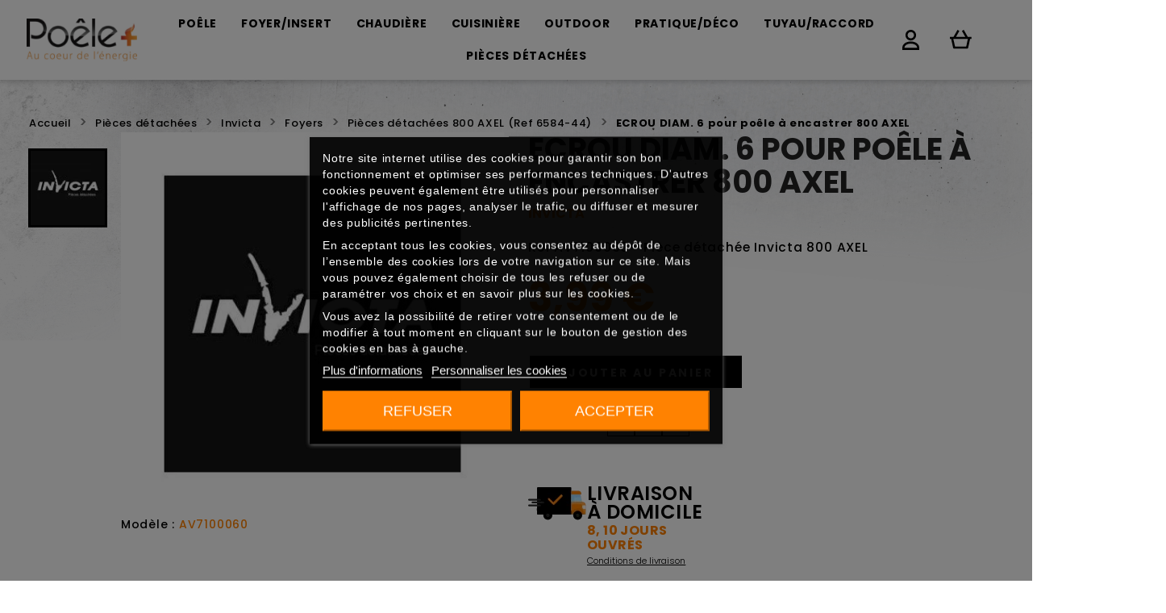

--- FILE ---
content_type: text/html; charset=utf-8
request_url: https://www.poeleplus.fr/pieces-detachees-800-axel/6882-ecrou-diam-6-800-axel.html
body_size: 28008
content:
<!doctype html>
<html lang="fr-FR">

  <head>
    
      
  <meta charset="utf-8">


  <meta http-equiv="x-ua-compatible" content="ie=edge">



  <title>ECROU DIAM.  6  pour poêle à encastrer 800 AXEL Invicta - Ref AV7100060</title>
  
  
    
  
 
  <meta name="description" content="Toutes les pièces détachées Invicta - ECROU DIAM. 6 pour poêle à encastrer 800 AXEL - Livraison 8 à 15 jours - Port offert à partir de 90e">


  
    
			<meta name="robots" content="noindex">	
	    
             <link rel="canonical" href="https://www.poeleplus.fr/pieces-detachees-800-axel/6882-ecrou-diam-6-800-axel.html">
      
       
   
  
      
  
  
    <script type="application/ld+json">
  {
    "@context": "https://schema.org",
    "@type": "Organization",
    "name" : "Poêle Plus",
    "url" : "https://www.poeleplus.fr/",
          "logo": {
        "@type": "ImageObject",
        "url":"https://www.poeleplus.fr/img/logo-1643370019.jpg"
      }
      }
</script>

<script type="application/ld+json">
  {
    "@context": "https://schema.org",
    "@type": "WebPage",
    "isPartOf": {
      "@type": "WebSite",
      "url":  "https://www.poeleplus.fr/",
      "name": "Poêle Plus"
    },
    "name": "ECROU DIAM.  6  pour poêle à encastrer 800 AXEL Invicta - Ref AV7100060",
    "url":  "https://www.poeleplus.fr/pieces-detachees-800-axel/6882-ecrou-diam-6-800-axel.html"
  }
</script>


  <script type="application/ld+json">
    {
      "@context": "https://schema.org",
      "@type": "BreadcrumbList",
      "itemListElement": [
                  {
            "@type": "ListItem",
            "position": 1,
            "name": "Accueil",
            "item": "https://www.poeleplus.fr/"
          },                  {
            "@type": "ListItem",
            "position": 2,
            "name": "Pièces détachées",
            "item": "https://www.poeleplus.fr/325-pieces-detachees"
          },                  {
            "@type": "ListItem",
            "position": 3,
            "name": "Invicta",
            "item": "https://www.poeleplus.fr/329-invicta-pieces-detachees"
          },                  {
            "@type": "ListItem",
            "position": 4,
            "name": "Foyers",
            "item": "https://www.poeleplus.fr/327-pieces-detachees-pour-foyers-invicta-poeleplus"
          },                  {
            "@type": "ListItem",
            "position": 5,
            "name": "Pièces détachées 800 AXEL (Ref 6584-44)",
            "item": "https://www.poeleplus.fr/109-pieces-detachees-800-axel"
          },                  {
            "@type": "ListItem",
            "position": 6,
            "name": "ECROU DIAM.  6  pour poêle à encastrer 800 AXEL",
            "item": "https://www.poeleplus.fr/pieces-detachees-800-axel/6882-ecrou-diam-6-800-axel.html"
          }              ]
    }
  </script>
  
  
  
  <script type="application/ld+json">
  {
    "@context": "https://schema.org/",
    "@type": "Product",
    "name": "ECROU DIAM.  6  pour poêle à encastrer 800 AXEL",
    "description": "o",
    "category": "Pièces détachées 800 AXEL (Ref 6584-44)",
    "image" :"https://www.poeleplus.fr/13042-home_default/c.webp",    "sku": "AV7100060",
    "mpn": "AV7100060"
        ,
    "brand": {
      "@type": "Brand",
      "name": "INVICTA"
    }
                ,
    "offers": {
      "@type": "Offer",
      "priceCurrency": "EUR",
      "name": "ECROU DIAM.  6  pour poêle à encastrer 800 AXEL",
      "price": "3.99",
      "url": "https://www.poeleplus.fr/pieces-detachees-800-axel/6882-ecrou-diam-6-800-axel.html",
      "priceValidUntil": "2026-02-14",
              "image": ["https://www.poeleplus.fr/13042-large_default/c.webp"],
            "sku": "AV7100060",
      "mpn": "AV7100060",
                  
          
      "availability": "https://schema.org/PreOrder",
      "seller": {
        "@type": "Organization",
        "name": "Poêle Plus"
      }
    }
      }
</script>
  
  
  
    
  

  

                       <meta property="og:title" content="ECROU DIAM.  6  pour poêle à encastrer 800 AXEL Invicta - Ref AV7100060" />
            
                   <meta property="og:description" content="o" />
              
    <meta property="og:url" content="https://www.poeleplus.fr/pieces-detachees-800-axel/6882-ecrou-diam-6-800-axel.html" />
    <meta property="og:site_name" content="Poêle Plus" />
        



  <meta name="viewport" content="width=device-width, initial-scale=1">



  <link rel="icon" type="image/vnd.microsoft.icon" href="https://www.poeleplus.fr/img/favicon.ico?1643370019">
  <link rel="shortcut icon" type="image/x-icon" href="https://www.poeleplus.fr/img/favicon.ico?1643370019">



  



  	

  <script type="text/javascript">
        var ASPath = "\/modules\/pm_advancedsearch4\/";
        var ASSearchUrl = "https:\/\/www.poeleplus.fr\/module\/pm_advancedsearch4\/advancedsearch4";
        var TNTOfficiel = {"timestamp":1769760226987.499,"module":{"name":"tntofficiel","version":"1.0.13","title":"TNT","context":true,"ready":true},"config":{"google":{"map":{"url":"https:\/\/maps.googleapis.com\/maps\/api\/js","data":{"v":"3.exp","key":"AIzaSyDza7WZvc76vyeJFIAp1fMTR7fXTVpg_go"},"default":{"lat":46.827742,"lng":2.835644,"zoom":6}}}},"translate":{"errorUnableLoadNotFoundStr":"Impossible de charger %s, non trouv&eacute; pour %s #%s","errorInvalidCredentialForAccountID":"Informations d'identification invalides pour TNTOfficielAccount #%s","errorInvalidPaybackAmountStr":"Le contre-remboursement par ch&egrave;que est de 10 000 Euros maximum.","errorInvalidTTLNoStore":"Impossible de stocker le cache. Le TTL n'est pas un nombre entier positif.","errorUnableLoadCreateCacheEntryKey":"Impossible de charger ou de cr&eacute;er une entr&eacute;e de cache pour la cl&eacute; %s.","errorUnableStoreValueType":"Impossible de stocker le cache. Le type est %s.","errorUnableStoreSize":"Impossible de stocker le cache. La taille d&eacute;passe 65535 octets.","errorUnableStoreSave":"Impossible de stocker le cache. Erreur lors de la sauvegarde.","errorDeleteIDCauseNotFoundStr":"Suppression de %s #%s car %s non trouv&eacute;.","errorDeleteIDCauseNotFoundOrDeleteStr":"Suppression de %s #%s car %s non trouv&eacute; ou supprim&eacute;.","errorNoDeliveryCarrierSelected":"Aucun transporteur s&eacute;lectionn&eacute;.","errorNoDeliveryOptionSelected":"Aucune option de livraison n'est s&eacute;lectionn&eacute;e.","errorWrongDeliveryCarrierSelected":"Mauvais transporteur s&eacute;lectionn&eacute;.","errorNoDeliveryAddressSelected":"Aucune adresse de livraison n'est s&eacute;lectionn&eacute;e.","errorDeliveryAddressDeleted":"Adresse de livraison supprim&eacute;e.","errorDeliveryOptionInconsistency":"Incoh&eacute;rence des options de livraison.","validateAdditionalCarrierInfo":"Veuillez renseigner les informations compl&eacute;mentaires de livraison en cliquant sur &laquo; valider &raquo;.","errorNoDeliveryPointSelected":"Veuillez s&eacute;lectionner un lieu de livraison.","errorFieldMandatory":"Le champ &amp;quot;%s&amp;quot; est obligatoire.","errorFieldInvalid":"Le champ &amp;quot;%s&amp;quot; est invalide.","fieldEmail":"E-mail","fieldMobile":"T&eacute;l&eacute;phone portable","errorFieldInvalidMobile":"Le num&eacute;ro de t&eacute;l&eacute;phone portable doit &ecirc;tre de 10 chiffres et commencer par 06 et 07.","errorFieldMaxChar":"Le champ doit &ecirc;tre de %s caract&egrave;res maximum.","titleValidateDeliveryAddress":"Valider votre adresse de livraison","errorUnknownPostalCode":"Code postal inconnu.","validatePostalCodeDeliveryAddress":"Veuillez &eacute;diter et valider le code postal de votre adresse de livraison.","errorUnrecognizedCity":"Ville non reconnue.","selectCityDeliveryAddress":"Veuillez s&eacute;lectionner la ville de votre adresse de livraison.","labelPostalCode":"Code postal","labelCity":"Ville","buttonValidate":"Valider","errorUnableSetDeliveryPointStr":"Impossible de d&eacute;finir le point de livraison","errorUnknow":"Une erreur est survenue.","errorTechnical":"Une erreur technique est survenue.","errorConnection":"Une erreur de communication est survenue.","errorNetwork":"Une erreur r&eacute;seau est survenue.","errorFancybox":"Fancybox n'est pas disponible."},"link":{"controller":"productcontroller","front":{"shop":"https:\/\/www.poeleplus.fr\/","module":{"boxDeliveryPoints":"https:\/\/www.poeleplus.fr\/module\/tntofficiel\/carrier?action=boxDeliveryPoints","saveProductInfo":"https:\/\/www.poeleplus.fr\/module\/tntofficiel\/carrier?action=saveProductInfo","checkPaymentReady":"https:\/\/www.poeleplus.fr\/module\/tntofficiel\/carrier?action=checkPaymentReady","storeReceiverInfo":"https:\/\/www.poeleplus.fr\/module\/tntofficiel\/address?action=storeReceiverInfo","getAddressCities":"https:\/\/www.poeleplus.fr\/module\/tntofficiel\/address?action=getCities","updateAddressDelivery":"https:\/\/www.poeleplus.fr\/module\/tntofficiel\/address?action=updateDeliveryAddress","checkAddressPostcodeCity":"https:\/\/www.poeleplus.fr\/module\/tntofficiel\/address?action=checkPostcodeCity"},"page":{"order":"https:\/\/www.poeleplus.fr\/commande"}},"back":null,"image":"\/modules\/tntofficiel\/views\/img\/"},"country":{"1":"DE","40":"AD","2":"AT","3":"BE","20":"DK","6":"ES","8":"FR","26":"IE","10":"IT","12":"LU","134":"MG","13":"NL","14":"PL","15":"PT","19":"CH"},"carrier":{"list":{"349":{"account_type":"*","carrier_type":"INDIVIDUAL"},"351":{"account_type":"*","carrier_type":"DROPOFFPOINT"},"352":{"account_type":"*","carrier_type":"DEPOT"}}},"order":{"isTNT":false}};
        var adtm_activeLink = {"id":109,"type":"category"};
        var adtm_isToggleMode = false;
        var adtm_menuHamburgerSelector = "#menu-icon, .menu-icon";
        var adtm_stickyOnMobile = false;
        var as4_orderBySalesAsc = "Meilleures ventes en dernier";
        var as4_orderBySalesDesc = "Meilleures ventes en premier";
        var prestashop = {"cart":{"products":[],"totals":{"total":{"type":"total","label":"Total","amount":0,"value":"0,00\u00a0\u20ac"},"total_including_tax":{"type":"total","label":"Total TTC","amount":0,"value":"0,00\u00a0\u20ac"},"total_excluding_tax":{"type":"total","label":"Total HT :","amount":0,"value":"0,00\u00a0\u20ac"}},"subtotals":{"products":{"type":"products","label":"Sous-total","amount":0,"value":"0,00\u00a0\u20ac"},"discounts":null,"shipping":{"type":"shipping","label":"Livraison","amount":0,"value":""},"tax":null},"products_count":0,"summary_string":"0 articles","vouchers":{"allowed":1,"added":[]},"discounts":[],"minimalPurchase":0,"minimalPurchaseRequired":""},"currency":{"id":1,"name":"Euro","iso_code":"EUR","iso_code_num":"978","sign":"\u20ac"},"customer":{"lastname":null,"firstname":null,"email":null,"birthday":null,"newsletter":null,"newsletter_date_add":null,"optin":null,"website":null,"company":null,"siret":null,"ape":null,"is_logged":false,"gender":{"type":null,"name":null},"addresses":[]},"language":{"name":"Fran\u00e7ais (French)","iso_code":"fr","locale":"fr-FR","language_code":"fr","is_rtl":"0","date_format_lite":"d\/m\/Y","date_format_full":"d\/m\/Y H:i:s","id":1},"page":{"title":"","canonical":"https:\/\/www.poeleplus.fr\/pieces-detachees-800-axel\/6882-ecrou-diam-6-800-axel.html","meta":{"title":"ECROU DIAM.  6  pour po\u00eale \u00e0 encastrer 800 AXEL Invicta - Ref AV7100060","description":"Toutes les pi\u00e8ces d\u00e9tach\u00e9es Invicta - ECROU DIAM.  6  pour po\u00eale \u00e0 encastrer 800 AXEL - Livraison 8 \u00e0 15 jours - Port offert \u00e0 partir de 90e","keywords":"","robots":"index"},"page_name":"product","body_classes":{"lang-fr":true,"lang-rtl":false,"country-FR":true,"currency-EUR":true,"layout-full-width":true,"page-product":true,"tax-display-enabled":true,"product-id-6882":true,"product-ECROU DIAM.  6  pour po\u00eale \u00e0 encastrer 800 AXEL":true,"product-id-category-109":true,"product-id-manufacturer-1":true,"product-id-supplier-0":true,"product-available-for-order":true},"admin_notifications":[]},"shop":{"name":"Po\u00eale Plus","logo":"https:\/\/www.poeleplus.fr\/img\/logo-1643370019.jpg","stores_icon":"https:\/\/www.poeleplus.fr\/img\/logo_stores.png","favicon":"https:\/\/www.poeleplus.fr\/img\/favicon.ico"},"urls":{"base_url":"https:\/\/www.poeleplus.fr\/","current_url":"https:\/\/www.poeleplus.fr\/pieces-detachees-800-axel\/6882-ecrou-diam-6-800-axel.html","shop_domain_url":"https:\/\/www.poeleplus.fr","img_ps_url":"https:\/\/www.poeleplus.fr\/img\/","img_cat_url":"https:\/\/www.poeleplus.fr\/img\/c\/","img_lang_url":"https:\/\/www.poeleplus.fr\/img\/l\/","img_prod_url":"https:\/\/www.poeleplus.fr\/img\/p\/","img_manu_url":"https:\/\/www.poeleplus.fr\/img\/m\/","img_sup_url":"https:\/\/www.poeleplus.fr\/img\/su\/","img_ship_url":"https:\/\/www.poeleplus.fr\/img\/s\/","img_store_url":"https:\/\/www.poeleplus.fr\/img\/st\/","img_col_url":"https:\/\/www.poeleplus.fr\/img\/co\/","img_url":"https:\/\/www.poeleplus.fr\/themes\/poeleplus\/assets\/img\/","css_url":"https:\/\/www.poeleplus.fr\/themes\/poeleplus\/assets\/css\/","js_url":"https:\/\/www.poeleplus.fr\/themes\/poeleplus\/assets\/js\/","pic_url":"https:\/\/www.poeleplus.fr\/upload\/","pages":{"address":"https:\/\/www.poeleplus.fr\/adresse","addresses":"https:\/\/www.poeleplus.fr\/adresses","authentication":"https:\/\/www.poeleplus.fr\/authentification","cart":"https:\/\/www.poeleplus.fr\/panier","category":"https:\/\/www.poeleplus.fr\/index.php?controller=category","cms":"https:\/\/www.poeleplus.fr\/index.php?controller=cms","contact":"https:\/\/www.poeleplus.fr\/contactez-nous","discount":"https:\/\/www.poeleplus.fr\/bons-de-reduction","guest_tracking":"https:\/\/www.poeleplus.fr\/suivi-commande-invite","history":"https:\/\/www.poeleplus.fr\/historique-des-commandes","identity":"https:\/\/www.poeleplus.fr\/identite","index":"https:\/\/www.poeleplus.fr\/","my_account":"https:\/\/www.poeleplus.fr\/mon-compte","order_confirmation":"https:\/\/www.poeleplus.fr\/confirmation-commande","order_detail":"https:\/\/www.poeleplus.fr\/index.php?controller=order-detail","order_follow":"https:\/\/www.poeleplus.fr\/details-de-la-commande","order":"https:\/\/www.poeleplus.fr\/commande","order_return":"https:\/\/www.poeleplus.fr\/index.php?controller=order-return","order_slip":"https:\/\/www.poeleplus.fr\/avoirs","pagenotfound":"https:\/\/www.poeleplus.fr\/page-non-trouvee","password":"https:\/\/www.poeleplus.fr\/mot-de-passe-oublie","pdf_invoice":"https:\/\/www.poeleplus.fr\/index.php?controller=pdf-invoice","pdf_order_return":"https:\/\/www.poeleplus.fr\/index.php?controller=pdf-order-return","pdf_order_slip":"https:\/\/www.poeleplus.fr\/index.php?controller=pdf-order-slip","prices_drop":"https:\/\/www.poeleplus.fr\/promotions","product":"https:\/\/www.poeleplus.fr\/index.php?controller=product","search":"https:\/\/www.poeleplus.fr\/recherche","sitemap":"https:\/\/www.poeleplus.fr\/plan-du-site","stores":"https:\/\/www.poeleplus.fr\/index.php?controller=stores","supplier":"https:\/\/www.poeleplus.fr\/fournisseurs","register":"https:\/\/www.poeleplus.fr\/authentification?create_account=1","order_login":"https:\/\/www.poeleplus.fr\/commande?login=1"},"alternative_langs":[],"theme_assets":"\/themes\/poeleplus\/assets\/","actions":{"logout":"https:\/\/www.poeleplus.fr\/?mylogout="},"no_picture_image":{"bySize":{"small_default":{"url":"https:\/\/www.poeleplus.fr\/img\/p\/fr-default-small_default.jpg","width":98,"height":98},"cart_default":{"url":"https:\/\/www.poeleplus.fr\/img\/p\/fr-default-cart_default.jpg","width":125,"height":125},"home_default":{"url":"https:\/\/www.poeleplus.fr\/img\/p\/fr-default-home_default.jpg","width":350,"height":350},"medium_default":{"url":"https:\/\/www.poeleplus.fr\/img\/p\/fr-default-medium_default.jpg","width":452,"height":452},"large_default":{"url":"https:\/\/www.poeleplus.fr\/img\/p\/fr-default-large_default.jpg","width":800,"height":800}},"small":{"url":"https:\/\/www.poeleplus.fr\/img\/p\/fr-default-small_default.jpg","width":98,"height":98},"medium":{"url":"https:\/\/www.poeleplus.fr\/img\/p\/fr-default-home_default.jpg","width":350,"height":350},"large":{"url":"https:\/\/www.poeleplus.fr\/img\/p\/fr-default-large_default.jpg","width":800,"height":800},"legend":""}},"configuration":{"display_taxes_label":true,"display_prices_tax_incl":true,"is_catalog":false,"show_prices":true,"opt_in":{"partner":false},"quantity_discount":{"type":"discount","label":"Remise sur prix unitaire"},"voucher_enabled":1,"return_enabled":1},"field_required":[],"breadcrumb":{"links":[{"title":"Accueil","url":"https:\/\/www.poeleplus.fr\/"},{"title":"Pi\u00e8ces d\u00e9tach\u00e9es","url":"https:\/\/www.poeleplus.fr\/325-pieces-detachees"},{"title":"Invicta","url":"https:\/\/www.poeleplus.fr\/329-invicta-pieces-detachees"},{"title":"Foyers","url":"https:\/\/www.poeleplus.fr\/327-pieces-detachees-pour-foyers-invicta-poeleplus"},{"title":"Pi\u00e8ces d\u00e9tach\u00e9es 800 AXEL (Ref 6584-44)","url":"https:\/\/www.poeleplus.fr\/109-pieces-detachees-800-axel"},{"title":"ECROU DIAM.  6  pour po\u00eale \u00e0 encastrer 800 AXEL","url":"https:\/\/www.poeleplus.fr\/pieces-detachees-800-axel\/6882-ecrou-diam-6-800-axel.html"}],"count":6},"link":{"protocol_link":"https:\/\/","protocol_content":"https:\/\/"},"time":1769760226,"static_token":"3ece342d7a1facbd1bcaf4ff82f9ac3c","token":"c9fdbe34f57fe10df0dff9540eab405e","debug":false};
        var psr_icon_color = "#F19D76";
      </script>
		<link rel="stylesheet" href="https://fonts.googleapis.com/css?family=Poppins:100,100italic,200,200italic,300,300italic,400,400italic,500,500italic,600,600italic,700,700italic,800,800italic,900,900italic&amp;display=swap" media="all">
		<link rel="stylesheet" href="https://www.poeleplus.fr/themes/poeleplus/assets/cache/theme-dc67b6407.css" media="all">
	
		<style>
	.elementor-3020101 .elementor-element.elementor-element-1f141ba{margin-top:-5px;margin-bottom:-5px;}
.elementor-widget-heading.elementor-widget-heading .elementor-heading-title{color:#000000;}.elementor-widget-heading .elementor-heading-title{font-family:"Poppins", sans-serif;font-weight:700;}.elementor-widget-image .widget-image-caption{color:#000000;font-family:"Poppins", sans-serif;font-weight:500;}.elementor-widget-text-editor{color:#000000;font-family:"Poppins", sans-serif;font-weight:500;}.elementor-widget-text-editor.elementor-drop-cap-view-stacked .elementor-drop-cap{background-color:#000000;}.elementor-widget-text-editor.elementor-drop-cap-view-framed .elementor-drop-cap, .elementor-widget-text-editor.elementor-drop-cap-view-default .elementor-drop-cap{color:#000000;border-color:#000000;}.elementor-widget-button a.elementor-button{font-family:"Poppins", sans-serif;font-weight:500;background-color:#ff8201;}.elementor-widget-divider .elementor-divider-separator{border-top-color:#000000;}.elementor-widget-image-box .elementor-image-box-title{color:#000000;font-family:"Poppins", sans-serif;font-weight:700;}.elementor-widget-image-box .elementor-image-box-description{color:#000000;font-family:"Poppins", sans-serif;font-weight:500;}.elementor-widget-icon.elementor-view-stacked .elementor-icon{background-color:#000000;}.elementor-widget-icon.elementor-view-framed .elementor-icon, .elementor-widget-icon.elementor-view-default .elementor-icon{color:#000000;border-color:#000000;}.elementor-widget-icon.elementor-view-framed a.elementor-icon:not(#e), .elementor-widget-icon.elementor-view-default a.elementor-icon:not(#e){color:#000000;}.elementor-widget-icon-box.elementor-view-stacked .elementor-icon{background-color:#000000;}.elementor-widget-icon-box.elementor-view-framed .elementor-icon, .elementor-widget-icon-box.elementor-view-default .elementor-icon{color:#000000;border-color:#000000;}.elementor-widget-icon-box .elementor-icon-box-title{color:#000000;font-family:"Poppins", sans-serif;font-weight:700;}.elementor-widget-icon-box .elementor-icon-box-description{color:#000000;font-family:"Poppins", sans-serif;font-weight:500;}.elementor-widget-image-gallery figcaption{font-family:"Poppins", sans-serif;font-weight:500;}.elementor-widget-image-carousel .elementor-image-carousel-caption{font-family:"Poppins", sans-serif;font-weight:500;}.elementor-widget-star-rating .elementor-star-rating__title{color:#000000;font-family:"Poppins", sans-serif;font-weight:500;}.elementor-widget-icon-list .elementor-icon-list-item:not(:last-child):after{border-color:#000000;}.elementor-widget-icon-list .elementor-icon-list-icon i{color:#000000;}.elementor-widget-icon-list .elementor-icon-list-text{color:#54595f;}.elementor-widget-icon-list .elementor-icon-list-item{font-family:"Poppins", sans-serif;font-weight:500;}.elementor-widget-testimonial .elementor-testimonial-content{color:#000000;font-family:"Poppins", sans-serif;font-weight:500;}.elementor-widget-testimonial .elementor-testimonial-name{color:#000000;font-family:"Poppins", sans-serif;font-weight:700;}.elementor-widget-testimonial .elementor-testimonial-job{color:#54595f;font-family:"Poppins", sans-serif;font-weight:600;}.elementor-widget-tabs .elementor-tab-title{color:#000000;font-family:"Poppins", sans-serif;font-weight:700;}.elementor-widget-tabs .elementor-tab-title.elementor-active{color:#ff8201;}.elementor-widget-tabs .elementor-tab-content{color:#000000;font-family:"Poppins", sans-serif;font-weight:500;}.elementor-widget-accordion .elementor-tab-title{color:#000000;font-family:"Poppins", sans-serif;font-weight:700;}.elementor-widget-accordion .elementor-tab-title.elementor-active{color:#ff8201;}.elementor-widget-accordion .elementor-tab-content{color:#000000;font-family:"Poppins", sans-serif;font-weight:500;}.elementor-widget-toggle .elementor-tab-title{color:#000000;font-family:"Poppins", sans-serif;font-weight:700;}.elementor-widget-toggle .elementor-tab-title.elementor-active{color:#ff8201;}.elementor-widget-toggle .elementor-tab-content{color:#000000;font-family:"Poppins", sans-serif;font-weight:500;}.elementor-widget-counter .elementor-counter-number-wrapper{color:#000000;font-family:"Poppins", sans-serif;font-weight:700;}.elementor-widget-counter .elementor-counter-title{color:#54595f;font-family:"Poppins", sans-serif;font-weight:600;}.elementor-widget-progress .elementor-progress-wrapper .elementor-progress-bar{background-color:#000000;}.elementor-widget-progress .elementor-title{color:#000000;font-family:"Poppins", sans-serif;font-weight:500;}.elementor-widget-text-path{font-family:"Poppins", sans-serif;font-weight:500;}.elementor-widget-alert .elementor-alert-title{font-family:"Poppins", sans-serif;font-weight:700;}.elementor-widget-alert .elementor-alert-description{font-family:"Poppins", sans-serif;font-weight:500;}.elementor-widget-call-to-action .elementor-ribbon-inner{background-color:#ff8201;font-family:"Poppins", sans-serif;font-weight:500;}.elementor-widget-call-to-action .elementor-cta-title{font-family:"Poppins", sans-serif;font-weight:700;}.elementor-widget-call-to-action .elementor-cta-description{font-family:"Poppins", sans-serif;font-weight:500;}.elementor-widget-call-to-action .elementor-button{font-family:"Poppins", sans-serif;font-weight:500;}.elementor-widget-flip-box .elementor-button{font-family:"Poppins", sans-serif;font-weight:500;}.elementor-widget-animated-headline .elementor-headline-dynamic-wrapper path{stroke:#ff8201;}.elementor-widget-animated-headline .elementor-headline-plain-text{color:#54595f;}.elementor-widget-animated-headline .elementor-headline{font-family:"Poppins", sans-serif;font-weight:700;}.elementor-widget-animated-headline .elementor-headline-dynamic-text{color:#54595f;font-family:"Poppins", sans-serif;font-weight:700;}.elementor-widget-image-hotspot.elementor-view-stacked .elementor-icon{background-color:#000000;}.elementor-widget-image-hotspot.elementor-view-framed .elementor-icon, .elementor-widget-image-hotspot.elementor-view-default .elementor-icon{color:#000000;border-color:#000000;}.elementor-widget-image-hotspot .elementor-image-hotspot-title{color:#000000;font-family:"Poppins", sans-serif;font-weight:700;}.elementor-widget-image-hotspot .elementor-image-hotspot .elementor-image-hotspot-description{color:#000000;font-family:"Poppins", sans-serif;font-weight:500;}.elementor-widget-contact-form .elementor-field-group label{color:#000000;font-family:"Poppins", sans-serif;font-weight:500;}.elementor-widget-contact-form .elementor-field-group .elementor-field{font-family:"Poppins", sans-serif;font-weight:500;color:#000000;}.elementor-widget-contact-form .elementor-button{font-family:"Poppins", sans-serif;font-weight:500;background-color:#ff8201;}.elementor-widget-contact-form .elementor-message{font-family:"Poppins", sans-serif;font-weight:600;}.elementor-widget-email-subscription input[type=email]{font-family:"Poppins", sans-serif;font-weight:500;}.elementor-widget-email-subscription button[type=submit]{font-family:"Poppins", sans-serif;font-weight:500;}.elementor-widget-email-subscription label.elementor-field-label{color:#000000;font-family:"Poppins", sans-serif;font-weight:500;}.elementor-widget-email-subscription .elementor-message{font-family:"Poppins", sans-serif;font-weight:600;}.elementor-widget-countdown .elementor-countdown-item{background-color:#000000;}.elementor-widget-countdown .elementor-countdown-digits{font-family:"Poppins", sans-serif;font-weight:500;}.elementor-widget-countdown .elementor-countdown-label{font-family:"Poppins", sans-serif;font-weight:600;}.elementor-widget-countdown .elementor-countdown-expire--message{color:#000000;font-family:"Poppins", sans-serif;font-weight:500;}.elementor-widget-testimonial-carousel .elementor-testimonial-content{color:#000000;font-family:"Poppins", sans-serif;font-weight:500;}.elementor-widget-testimonial-carousel .elementor-testimonial-name{color:#000000;font-family:"Poppins", sans-serif;font-weight:700;}.elementor-widget-testimonial-carousel .elementor-testimonial-job{color:#54595f;font-family:"Poppins", sans-serif;font-weight:600;}.elementor-widget-trustedshops-reviews .elementor-trustedshops-reviews-date{font-family:"Poppins", sans-serif;font-weight:600;}.elementor-widget-trustedshops-reviews .elementor-trustedshops-reviews-comment{font-family:"Poppins", sans-serif;font-weight:500;}.elementor-widget-theme-site-logo .widget-image-caption{color:#000000;font-family:"Poppins", sans-serif;font-weight:500;}.elementor-widget-theme-site-title.elementor-widget-heading .elementor-heading-title{color:#000000;}.elementor-widget-theme-site-title .elementor-heading-title{font-family:"Poppins", sans-serif;font-weight:700;}.elementor-widget-nav-menu .elementor-nav--main{font-family:"Poppins", sans-serif;font-weight:700;}.elementor-widget-nav-menu .elementor-nav--main a.elementor-item:not(#e){color:#000000;}.elementor-widget-nav-menu .elementor-nav--main a.elementor-item.elementor-item-active:not(#e), .elementor-widget-nav-menu .elementor-nav--main a.elementor-item.highlighted:not(#e), .elementor-widget-nav-menu .elementor-nav--main a.elementor-item:not(#e):hover, .elementor-widget-nav-menu .elementor-nav--main a.elementor-item:not(#e):focus{color:#ff8201;}.elementor-widget-nav-menu .elementor-nav--main:not(.e--pointer-framed) .elementor-item:before, .elementor-widget-nav-menu .elementor-nav--main:not(.e--pointer-framed) .elementor-item:after{background-color:#ff8201;}.elementor-widget-nav-menu .e--pointer-framed .elementor-item:before, .elementor-widget-nav-menu .e--pointer-framed .elementor-item:after{border-color:#ff8201;}.elementor-widget-nav-menu .elementor-nav--dropdown{font-family:"Poppins", sans-serif;font-weight:500;}.elementor-widget-shopping-cart .elementor-cart__toggle .elementor-button{font-family:"Poppins", sans-serif;font-weight:700;}.elementor-widget-shopping-cart .elementor-cart__product-name a{font-family:"Poppins", sans-serif;font-weight:700;}.elementor-widget-shopping-cart .elementor-cart__product-attr{font-family:"Poppins", sans-serif;font-weight:500;}.elementor-widget-shopping-cart .elementor-cart__product-price{font-family:"Poppins", sans-serif;font-weight:700;}.elementor-widget-shopping-cart .elementor-cart__footer-buttons .elementor-button{font-family:"Poppins", sans-serif;font-weight:700;}.elementor-widget-ajax-search input[type="search"].elementor-search__input{font-family:"Poppins", sans-serif;font-weight:500;}.elementor-widget-ajax-search .elementor-search__input, .elementor-widget-ajax-search .elementor-search__icon, .elementor-widget-ajax-search .elementor-lightbox .dialog-lightbox-close-button, .elementor-widget-ajax-search .elementor-lightbox .dialog-lightbox-close-button:hover, .elementor-widget-ajax-search.elementor-search--skin-topbar input[type="search"].elementor-search__input{color:#000000;}.elementor-widget-ajax-search .elementor-search__submit{font-family:"Poppins", sans-serif;font-weight:500;background-color:#54595f;}.elementor-widget-ajax-search .elementor-search__product-name{color:#000000;font-family:"Poppins", sans-serif;font-weight:700;}.elementor-widget-ajax-search .elementor-search__product-category{color:#54595f;font-family:"Poppins", sans-serif;font-weight:600;}.elementor-widget-ajax-search .elementor-search__product-description{color:#000000;font-family:"Poppins", sans-serif;font-weight:500;}.elementor-widget-ajax-search .elementor-search__product-price{color:#000000;font-family:"Poppins", sans-serif;font-weight:700;}.elementor-widget-ajax-search .ui-state-focus .elementor-search__product-name{color:#ff8201;}.elementor-widget-product-name.elementor-widget-heading .elementor-heading-title{color:#000000;}.elementor-widget-product-name .elementor-heading-title{font-family:"Poppins", sans-serif;font-weight:700;}.elementor-widget-product-badges .ce-product-badge{font-family:"Poppins", sans-serif;font-weight:500;}.elementor-widget-product-images .elementor-carousel-image-overlay{font-family:"Poppins", sans-serif;font-weight:500;}.elementor-widget-product-image .widget-image-caption{color:#000000;font-family:"Poppins", sans-serif;font-weight:500;}.elementor-widget-product-price .ce-product-prices{font-family:"Poppins", sans-serif;font-weight:700;color:#000000;}.elementor-widget-product-rating .elementor-star-rating__title{color:#000000;font-family:"Poppins", sans-serif;font-weight:500;}.elementor-widget-product-meta .ce-product-meta__detail:not(:last-child):after{border-color:#000000;}.elementor-widget-product-quantity input[type=number]{font-family:"Poppins", sans-serif;font-weight:500;}.elementor-widget-product-add-to-cart a.elementor-button{font-family:"Poppins", sans-serif;font-weight:500;background-color:#ff8201;}.elementor-widget-product-features.elementor-widget-heading .elementor-heading-title{color:#000000;}.elementor-widget-product-features .elementor-heading-title{font-family:"Poppins", sans-serif;font-weight:700;}.elementor-widget-product-attachments.elementor-view-stacked .elementor-icon{background-color:#000000;}.elementor-widget-product-attachments.elementor-view-framed .elementor-icon, .elementor-widget-product-attachments.elementor-view-default .elementor-icon{color:#000000;border-color:#000000;}.elementor-widget-product-attachments .elementor-icon-box-title{color:#000000;font-family:"Poppins", sans-serif;font-weight:700;}.elementor-widget-product-attachments .elementor-icon-box-description{color:#000000;font-family:"Poppins", sans-serif;font-weight:500;}.elementor-widget-product-sale-countdown .elementor-countdown-item{background-color:#000000;}.elementor-widget-product-sale-countdown .elementor-countdown-digits{font-family:"Poppins", sans-serif;font-weight:500;}.elementor-widget-product-sale-countdown .elementor-countdown-label{font-family:"Poppins", sans-serif;font-weight:600;}.elementor-widget-product-sale-countdown .elementor-countdown-expire--message{color:#000000;font-family:"Poppins", sans-serif;font-weight:500;}.elementor-widget-manufacturer-image .widget-image-caption{color:#000000;font-family:"Poppins", sans-serif;font-weight:500;}.elementor-widget-product-brand-image .widget-image-caption{color:#000000;font-family:"Poppins", sans-serif;font-weight:500;}.elementor-widget-product-miniature-name.elementor-widget-heading .elementor-heading-title{color:#000000;}.elementor-widget-product-miniature-name .elementor-heading-title{font-family:"Poppins", sans-serif;font-weight:700;}.elementor-widget-product-miniature-image .widget-image-caption{color:#000000;font-family:"Poppins", sans-serif;font-weight:500;}.elementor-widget-product-miniature-price .ce-product-prices{font-family:"Poppins", sans-serif;font-weight:700;color:#000000;}.elementor-widget-product-miniature-rating .elementor-star-rating__title{color:#000000;font-family:"Poppins", sans-serif;font-weight:500;}.elementor-widget-product-miniature-add-to-cart a.elementor-button{font-family:"Poppins", sans-serif;font-weight:500;background-color:#ff8201;}.elementor-widget-product-miniature-box .elementor-title{color:#000000;font-family:"Poppins", sans-serif;font-weight:700;}.elementor-widget-product-miniature-box .elementor-category{color:#54595f;font-family:"Poppins", sans-serif;font-weight:600;}.elementor-widget-product-miniature-box .elementor-description{color:#000000;font-family:"Poppins", sans-serif;font-weight:500;}.elementor-widget-product-miniature-box .elementor-price{color:#000000;}.elementor-widget-product-miniature-box .elementor-price-wrapper{font-family:"Poppins", sans-serif;font-weight:700;}.elementor-widget-product-miniature-box .elementor-price-regular{color:#54595f;}.elementor-widget-product-miniature-box .elementor-atc .elementor-button{font-family:"Poppins", sans-serif;font-weight:500;}.elementor-widget-product-miniature-box .elementor-quick-view{font-family:"Poppins", sans-serif;font-weight:500;}.elementor-section.elementor-section-boxed > .elementor-container{max-width:1140px;}
	</style>
	


	<script>
			var ceFrontendConfig = {"environmentMode":{"edit":false,"wpPreview":false},"is_rtl":false,"breakpoints":{"xs":0,"sm":480,"md":768,"lg":1025,"xl":1440,"xxl":1600},"version":"2.5.11","urls":{"assets":"\/modules\/creativeelements\/views\/"},"productQuickView":0,"settings":{"page":[],"general":{"elementor_global_image_lightbox":"1","elementor_enable_lightbox_in_editor":"yes","elementor_lightbox_enable_counter":"yes","elementor_lightbox_enable_zoom":"yes","elementor_lightbox_title_src":"title","elementor_lightbox_description_src":"caption"}},"post":{"id":"6882030101","title":"ECROU DIAM.  6  pour po\u00eale \u00e0 encastrer 800 AXEL","excerpt":""}};
		</script>
        <link rel="preload" href="/modules/creativeelements/views/lib/ceicons/fonts/ceicons.woff2?fj664s"
            as="font" type="font/woff2" crossorigin>
                <link rel="preload" href="/modules/creativeelements/views/lib/font-awesome/fonts/fontawesome-webfont.woff2?v=4.7.0"
            as="font" type="font/woff2" crossorigin>
        <!--CE-JS-->


  <!-- ProductVideo vars -->
<script type="text/javascript">
        var pv_force_thumb_size = 1;
        var pv_disable_autosize = 1;
        var pv_disable_replace = 1;
        var pv_disable_img_hide = 1;
        var pv_hide_image_container = 0;
        var pv_side_position = 4;
        var pv_thumb_add_width = 0;
        var pv_image_zindex = 1;
        var pv_load_delay = 100;
        var pv_deep_select = 0;
        var pv_thumb_dir = 1;
        var pv_default = 1;
        var pv_auto = 0;
        var pv_limit = 1;
        var pv_click_to_activate = 1;
        var pv_custom_img_slider_refresh = 0;
        var pv_custom_slider_sync = 0;
        var pv_rel = 0;
        var pv_cont = 1;
        var pv_info = 0;
        var pv_priv = 1;
        var pv_loop = 1;
        var pv_pos = 1;
        var pv_vim_portrait = 0;
        var PV_VIM_MUTED = 0;
        var pv_vim_loop = 0;
        var pv_vim_byline = 0;
        var pv_vim_badge = 0;
        var pv_vim_title = 0;
        var pv_vim_autoplay = 0;
        var pv_force_hide_preview = 0;
        var pv_force_button = 0;
        var pv_force_controls = 0;
        var pv_force_close = 0;
        var pv_no_padding = 0;
        var pv_fancy_link = 1;
            var pv_image_holder = '';
        var pv_image_container = '';
        var pv_videoholder_placement = '.product-cover';
        var pv_clt = 'li';
        var pv_custom_img_slider = 'slick-slider';
        var pv_custom_img_slider_selector = '.product-images.slick-slider';
        var pv_custom_main_img_slider_selector = '';
        var pv_click_behaviour_type = 'click';
        var pv_list_cust_holder = '';
        var pv_list_cust_button_holder = '';
        var pv_list_cust_button_insert = '1';
        var pv_list_cust_filter = '';
        var pv_list_cust_selector = '';
        var pv_vim_color = '#00adef';
        var pv_burl = '/';
            var pv_thumb_before = '';         var pv_thumb_after = '';         var pv_custom_main_img_slider_pre = '';         var pv_custom_main_img_slider_post = '';          
    var pv_video_list = false;
    
    </script>
<!-- Video Microdata Start -->
<!-- Video Microdata End --><style>
    .kboverlaygg {
        width: 100%;
        height: 100%;
        position: fixed;
        background: rgba(0,0,0,0.5);
        z-index: 9;
    }
</style>
<script type="text/javascript">
    var abd_ajax_url = '/index.php?fc=module&module=abandonedcart&controller=cron'; </script>
    <style>
        .seosa_label_hint_20 {
            display: none;
            position: absolute;
            background: #000000;
            color: white;
            border-radius: 3px;
                            top: 0;
                          left: -10px;
                margin-left: -150px;
                                z-index: 1000;
            opacity: 1;
            width: 150px;
            padding: 5px;
        }
        .seosa_label_hint_20:after {
            border-bottom: solid transparent 7px;
            border-top: solid transparent 7px;
                    border-left: solid #000000 10px;
                    top: 10%;
            content: " ";
            height: 0;
                    left: 100%;
                      position: absolute;
            width: 0;
        }
    </style>
    <style>
        .seosa_label_hint_21 {
            display: none;
            position: absolute;
            background: #000000;
            color: white;
            border-radius: 3px;
                            top: 0;
                          right: -10px;
                margin-right: -150px;
                                z-index: 1000;
            opacity: 1;
            width: 150px;
            padding: 5px;
        }
        .seosa_label_hint_21:after {
            border-bottom: solid transparent 7px;
            border-top: solid transparent 7px;
                    border-right: solid #000000 10px;
                    top: 10%;
            content: " ";
            height: 0;
                    right: 100%;
                      position: absolute;
            width: 0;
        }
    </style>
    <style>
        .seosa_label_hint_24 {
            display: none;
            position: absolute;
            background: #000000;
            color: white;
            border-radius: 3px;
                            top: 0;
                          left: -10px;
                margin-left: -150px;
                                z-index: 1000;
            opacity: 1;
            width: 150px;
            padding: 5px;
        }
        .seosa_label_hint_24:after {
            border-bottom: solid transparent 7px;
            border-top: solid transparent 7px;
                    border-left: solid #000000 10px;
                    top: 10%;
            content: " ";
            height: 0;
                    left: 100%;
                      position: absolute;
            width: 0;
        }
    </style>
    <style>
        .seosa_label_hint_25 {
            display: none;
            position: absolute;
            background: #000000;
            color: white;
            border-radius: 3px;
                            top: 0;
                          right: -10px;
                margin-right: -150px;
                                z-index: 1000;
            opacity: 1;
            width: 150px;
            padding: 5px;
        }
        .seosa_label_hint_25:after {
            border-bottom: solid transparent 7px;
            border-top: solid transparent 7px;
                    border-right: solid #000000 10px;
                    top: 10%;
            content: " ";
            height: 0;
                    right: 100%;
                      position: absolute;
            width: 0;
        }
    </style>
    <style>
        .seosa_label_hint_26 {
            display: none;
            position: absolute;
            background: #000000;
            color: white;
            border-radius: 3px;
                            top: 0;
                          right: -10px;
                margin-right: -150px;
                                z-index: 1000;
            opacity: 1;
            width: 150px;
            padding: 5px;
        }
        .seosa_label_hint_26:after {
            border-bottom: solid transparent 7px;
            border-top: solid transparent 7px;
                    border-right: solid #000000 10px;
                    top: 10%;
            content: " ";
            height: 0;
                    right: 100%;
                      position: absolute;
            width: 0;
        }
    </style>

<script type="text/javascript">
    var pmpcr_ajax_url = "https://www.poeleplus.fr/module/pmpcrestrictions/ajax";
    var pmpcr_token = "3ece342d7a1facbd1bcaf4ff82f9ac3c";
    var pmpcr_amz_enabled = 0;
    var pmpcr_ps_checkout_enabled = 1;
</script>
<script async src="https://www.googletagmanager.com/gtag/js?id=G-1R2VHVHTYK"></script>
<script>
	
	window.dataLayer = window.dataLayer || [];
	function gtag(){dataLayer.push(arguments);}
	gtag('js', new Date());
	
	gtag('config', 'G-1R2VHVHTYK', {
		'anonymize_ip': true,
		'cookie_expires': 31536000	});
	
		gtag('config','AW-846372620');
	</script>
<script type="text/javascript">
    var lgcookieslaw_reload = 1;
    var lgcookieslaw_block_navigation = 1;
    var lgcookieslaw_banner_position = 3;
    var lgcookieslaw_show_fixed_button = 1;
    var lgcookieslaw_saved_preferences = 0;
    var lgcookieslaw_save_user_consent = 1;
    var lgcookieslaw_banner_url_ajax_controller = "https://www.poeleplus.fr/module/lgcookieslaw/ajax";
    var lgcookieslaw_consent_mode_class = "lggoogleanalytics-accept";
    var lgcookieslaw_cookie_values = null;     var lgcookieslaw_ajax_calls_token = "62f4f28d2b68e34e7677ed528cbea422";
    var lgcookieslaw_reject_cookies_when_closing_banner = 0;
</script>

<script type="text/javascript">
	var recording_error_msg = 'Vous devez accepter les conditions générales sur la protection des données.';
	var gdpr_ajax_url = 'https://www.poeleplus.fr/module/gdpr/default';
</script>



  <link rel="preconnect" href="https://fonts.googleapis.com">
  <link rel="preconnect" href="https://fonts.gstatic.com" crossorigin>
  <link href="https://fonts.googleapis.com/css2?family=Poppins:ital,wght@0,100;0,300;0,400;0,500;0,600;0,700;0,800;0,900;1,100;1,300;1,400;1,500;1,600;1,900&display=swap" rel="stylesheet"> 
  <link rel="stylesheet" href="https://cdnjs.cloudflare.com/ajax/libs/font-awesome/6.1.1/css/all.min.css" integrity="sha512-KfkfwYDsLkIlwQp6LFnl8zNdLGxu9YAA1QvwINks4PhcElQSvqcyVLLD9aMhXd13uQjoXtEKNosOWaZqXgel0g==" crossorigin="anonymous" referrerpolicy="no-referrer" />
<link rel="stylesheet" type="text/css" href="//cdn.jsdelivr.net/npm/slick-carousel@1.8.1/slick/slick.css"/>
    
  <meta property="og:type" content="product">
    <meta property="og:image" content="https://www.poeleplus.fr/13042-large_default/c.webp">
  
    <meta property="product:pretax_price:amount" content="3.325">
  <meta property="product:pretax_price:currency" content="EUR">
  <meta property="product:price:amount" content="3.99">
  <meta property="product:price:currency" content="EUR">
      
  </head>

  <body id="product" class="lang-fr country-fr currency-eur layout-full-width page-product tax-display-enabled product-id-6882 product-ecrou-diam-6-pour-poele-a-encastrer-800-axel product-id-category-109 product-id-manufacturer-1 product-id-supplier-0 product-available-for-order elementor-page elementor-page-6882030101">

    
      
    

    <main>
      
              

      <header id="header">
        
          	
  <div class="header-banner">
    
  </div>



  <nav class="header-nav">
    <div class="container">
      <div class="">
                <div class="hidden-md-up text-sm-center mobile">
          <div class="float-xs-left" id="menu-icon">
            <i class="material-icons d-inline">&#xE5D2;</i>
          </div>
          <div class="float-xs-right" id="_mobile_cart"></div>
          <div class="float-xs-right" id="_mobile_user_info"></div>
          <div  class="float-xs-right" id="_mobile_contact_link"></div>
          <div class="top-logo" id="_mobile_logo"></div>
          <div class="clearfix"></div>
        </div>
      </div>
    </div>
  </nav>



  <div class="header-top">
    <div class="container">
       <div class="row">
        <div class="col-md-2 hidden-sm-down" id="_desktop_logo">
                                    
  <a href="https://www.poeleplus.fr/">
    <img
      class="logo img-fluid"
      src="https://www.poeleplus.fr/img/logo-1643370019.jpg"
      alt="Poêle Plus"
      loading="lazy"
      width="169"
      height="65">
  </a>

                              </div>
        <div class="header-top-right col-md-10 col-sm-12 position-static">
          <!-- MODULE PM_AdvancedTopMenu || Presta-Module.com -->
<div id="_desktop_top_menu" class="adtm_menu_container container">
	<div id="adtm_menu" data-open-method="1" class="#adtm_menu" data-active-id="133" data-active-type="category">
		<div id="adtm_menu_inner" class="clearfix advtm_open_on_hover">
			<ul id="menu">
								<li class="li-niveau1 advtm_menu_toggle">
					<a class="a-niveau1 adtm_toggle_menu_button"><span class="advtm_menu_span adtm_toggle_menu_button_text">Menu</span></a>
				</li>
																		
																																																								<li class="li-niveau1 advtm_menu_11 sub">
													<a href="https://www.poeleplus.fr/3-poele" title="Po&ecirc;le"  class=" a-niveau1"  data-type="category" data-id="3"><span class="advtm_menu_span advtm_menu_span_11">Po&ecirc;le</span></a>																	<div class="adtm_sub">
													<table class="columnWrapTable">
							<tr>
																							
																<td class="adtm_column_wrap_td advtm_column_wrap_td_21">
									<div class="adtm_column_wrap advtm_column_wrap_21">
																			<div class="adtm_column_wrap_sizer">&nbsp;</div>
																																																												<div class="adtm_column adtm_column_39">
																																		<span class="column_wrap_title">
																									<a href="#" title="Nos gammes"  class="adtm_unclickable" >Nos gammes</a>																							</span>
																																																									</div>
																																				<div class="colm1">
<div class="blocm1"><a href="https://www.poeleplus.fr/4-poeles-a-bois" title="Tous nos poêles à bois">Poêles à bois</a>
<div class="underBlocm1"><a href="https://www.poeleplus.fr/412-poeles-a-bois-invicta" title="Les poêles à bois Invicta">Invicta</a> <a href="https://www.poeleplus.fr/413-poeles-a-bois-deville" title="Les poêles à bois Deville">Deville</a> <a href="https://www.poeleplus.fr/427-poeles-a-bois-godin" title="Les poêles à bois Godin">Godin</a> <a href="https://www.poeleplus.fr/429-poeles-a-bois-cadel" title="Les poêles à bois Cadel">Cadel</a></div>
<div class="underBlocm1"><a href="https://www.poeleplus.fr/430-les-poele-a-bois-panadero" title="Les poêles à bois Panadero">Panadero</a> <a href="https://www.poeleplus.fr/434-poeles-a-bois-FM-calefaccion" title="Les poêles à bois FM">FM CALEFFACION</a></div>
</div>
<div class="blocm1"><a href="https://www.poeleplus.fr/8-poeles-a-pellets" title="Tous nos poêle à granulés">Poêles à granulés</a>
<div class="underBlocm1"><a href="https://www.poeleplus.fr/419-poeles-a-granules-invicta" title="Les poêle à granulés Invicta">Invicta</a> <a href="https://www.poeleplus.fr/416-les-poeles-a-granules-deville" title="Les poêle à granulés Deville">Deville</a> <a href="https://www.poeleplus.fr/417-poeles-a-granules-cadel" title="Les poêle à granulés Cadel">Cadel</a> <a href="https://www.poeleplus.fr/418-les-poeles-a-granules-red" title="Les poêle à granulés Red">Red</a> <a href="https://www.poeleplus.fr/421-les-poeles-a-granules-mcz" title="Les poêle à granulés MCZ">MCZ</a> <a href="https://www.poeleplus.fr/420-poeles-a-granules-laminox-idro" title="Les poêle à granulés Laminox Idro">Laminox Idro</a></div>
</div>
<a href="https://www.poeleplus.fr/253-poeles-mixtes" title="Les poêle mixtes, bois et granulés"></a></div>																																																												</div>
								</td>
																															
																<td class="adtm_column_wrap_td advtm_column_wrap_td_24">
									<div class="adtm_column_wrap advtm_column_wrap_24">
																			<div class="adtm_column_wrap_sizer">&nbsp;</div>
																																																												<div class="adtm_column adtm_column_42">
																																		<span class="column_wrap_title">
																									<a href="#" title=""  class="adtm_unclickable" ></a>																							</span>
																																																									</div>
																																				<div class="colm1">
<div class="blocm1"><a href="https://www.poeleplus.fr/253-poeles-mixtes" title="Les poêles mixtes, bois et granulés ">Poêles mixtes</a></div>
<div class="blocm1"><a href="https://www.poeleplus.fr/354-poeles-au-gaz" title="Les poêles gaz">Poêles au gaz</a></div>
<div class="blocm1"><a href="https://www.poeleplus.fr/396-destockage-poeles" title="Les poêles en destockage ">Déstockage poêles</a></div>
<div class="blocm1"><a href="https://www.poeleplus.fr/12-accessoires" title="Les accessoires associés à nos poêles">Accessoires</a></div>
</div>
<div class="blocm1"><a href="https://www.poeleplus.fr/433-combustibles " title="Bûches, bûches compressées, Granulés"><img src="https://www.poeleplus.fr/img/cms/habillages divers/menu/fire_785116.png" alt="" width="20" height="20" />Combustibles</a></div>																																																												</div>
								</td>
																															
																<td class="adtm_column_wrap_td advtm_column_wrap_td_25">
									<div class="adtm_column_wrap advtm_column_wrap_25">
																			<div class="adtm_column_wrap_sizer">&nbsp;</div>
																																																												<div class="adtm_column adtm_column_43">
																																		<span class="column_wrap_title">
																									<a href="#" title="Nos s&eacute;lections"  class="adtm_unclickable" >Nos s&eacute;lections</a>																							</span>
																																																									</div>
																																				<div class="colm1">
<div class="blocm1">LIVRAISON RAPIDE 4/5 jours &gt;
<div class="underBlocm1"><a href="https://www.poeleplus.fr/4-poeles-a-bois/s-1/livraison_4_5_jours-oui">Poêles à bois</a> <a href="https://www.poeleplus.fr/8-poeles-a-pellets/s-1/livraison_4_5_jours-oui">Poêles à granulés</a></div>
</div>
<div class="blocm1">POÊLES À BOIS &gt;
<div class="underBlocm1"><a href="https://www.poeleplus.fr/437-poeles-avec-four" title="Sélection de poêles avec four intégré">Poêles avec four intégré </a></div>
<div class="underBlocm1"><a href="https://www.poeleplus.fr/402-poeles-a-bois-design" title="Sélection de poêles design">Poêles à bois design </a></div>
<div class="underBlocm1"><a href="https://www.poeleplus.fr/403-petits-poeles-a-bois" title="Les petits poêle à bois"> Petits poêles à bois </a> <a href="https://www.poeleplus.fr/404-poeles-ronds" title="Les poêles ronds">Poêles à bois ronds </a></div>
</div>
<div class="blocm1">POÊLES À GRANULÉS &gt;
<div class="underBlocm1"><a href="https://www.poeleplus.fr/405-poeles-a-granules-sans-electricite" title="Les poêles a granulés sans électricité">Poêles à granulés sans électricité</a> <a href="https://www.poeleplus.fr/406-poeles-a-granules-plats" title="Les poêles a granulés " flat="">Poêles à granulés "plats"</a></div>
</div>
</div>																																																												</div>
								</td>
																															
																<td class="adtm_column_wrap_td advtm_column_wrap_td_19">
									<div class="adtm_column_wrap advtm_column_wrap_19">
																			<div class="adtm_column_wrap_sizer">&nbsp;</div>
																																																																											<div class="overMoment">
<div class="moment">
<p class="titleMoment">Poêle ou cuisinière ?</p>
<p class="underTitleMoment">Les deux !</p>
<div class="paraMoment">Pour se chauffer et cuisiner à l'ancienne. <strong>À petit prix !</strong></div>
<a href="https://www.poeleplus.fr/poeles-a-bois/22824-poele-a-bois-avec-four-et-plaques-m-107-c-fm.html"><lt-highlighter style="display: none;" data-lt-linked="1" contenteditable="false"><lt-div spellcheck="false" class="lt-highlighter__wrapper" style="width: 61px !important; height: 18px !important; transform: none !important; transform-origin: 32.5px 11px 0px !important; margin-top: 2px !important; margin-left: 2px !important;"><lt-div class="lt-highlighter__scroll-element" style="top: 0px !important; left: 0px !important; width: 61px !important; height: 18px !important;"></lt-div></lt-div></lt-highlighter><lt-highlighter contenteditable="false" style="display: none;" data-lt-linked="1"><lt-div spellcheck="false" class="lt-highlighter__wrapper" style="width: 63.8333px !important; height: 17.6333px !important; transform: none !important; transform-origin: 33.0333px 9.93333px 0px !important; margin-top: 1.11667px !important; margin-left: 1.11667px !important;"><lt-div class="lt-highlighter__scroll-element" style="top: 0px !important; left: 0px !important; width: 63.8333px !important; height: 17.6333px !important;"></lt-div></lt-div></lt-highlighter><lt-highlighter contenteditable="false" style="display: none;" data-lt-linked="1"><lt-div spellcheck="false" class="lt-highlighter__wrapper" style="width: 61px !important; height: 18px !important; transform: none !important; transform-origin: 32.5px 11px 0px !important; margin-top: 2px !important; margin-left: 2px !important;"><lt-div class="lt-highlighter__scroll-element" style="top: 0px !important; left: 0px !important; width: 61px !important; height: 18px !important;"></lt-div></lt-div></lt-highlighter><button class="dislodged-border">Voir</button></a></div>
<div class="imgMoment"><img src="https://www.poeleplus.fr/img/cms/habillages divers/menu/m107c - cuisiniere poele titre_2.jpg" alt="Poêle à bois avec four et plaque de cuissons - m-107 C" width="250" height="204" /></div>
</div>
<p><lt-toolbar contenteditable="false" style="display: none;" data-lt-adjust-appearance="true" data-lt-force-appearance="light"><lt-div class="lt-toolbar__wrapper lt-toolbar__wrapper--hide"><lt-div class="lt-toolbar__extras"><lt-span class="lt-toolbar__disable-icon"><lt-comp-icon class="lt-icon--disable lt-icon--clickable" data-lt-prevent-focus="true"><lt-span class="lt-icon__icon lt-icon__disable"></lt-span></lt-comp-icon></lt-span><lt-div class="lt-toolbar__divider"></lt-div><lt-div class="lt-toolbar__premium-icon"></lt-div><lt-span class="lt-toolbar__rephrasing-icon"><lt-comp-icon class="lt-icon--rephrasing lt-icon--clickable" data-lt-prevent-focus="true"><lt-span class="lt-icon__icon lt-icon__rephrasing"></lt-span></lt-comp-icon></lt-span><lt-span class="lt-toolbar__rephrasing-icon lt-toolbar__rephrasing-icon--disabled lt-toolbar__rephrasing-icon--hidden"><lt-comp-icon class="lt-icon--rephrasing lt-icon--clickable" data-lt-prevent-focus="true"><lt-span class="lt-icon__icon lt-icon__rephrasing"></lt-span></lt-comp-icon></lt-span></lt-div><lt-div class="lt-toolbar__status-icon lt-toolbar__status-icon--has-no-errors" title=""></lt-div><lt-div class="lt-toolbar__premium-icon-dot"></lt-div></lt-div></lt-toolbar></p>
<p><lt-toolbar contenteditable="false" style="display: none;" data-lt-adjust-appearance="true" data-lt-force-appearance="light"><lt-div class="lt-toolbar__wrapper lt-toolbar__wrapper--hide"><lt-div class="lt-toolbar__extras"><lt-span class="lt-toolbar__disable-icon"><lt-comp-icon class="lt-icon--disable lt-icon--clickable" data-lt-prevent-focus="true"><lt-span class="lt-icon__icon lt-icon__disable"></lt-span></lt-comp-icon></lt-span><lt-div class="lt-toolbar__divider"></lt-div><lt-div class="lt-toolbar__premium-icon"></lt-div><lt-span class="lt-toolbar__rephrasing-icon"><lt-comp-icon class="lt-icon--rephrasing lt-icon--clickable" data-lt-prevent-focus="true"><lt-span class="lt-icon__icon lt-icon__rephrasing"></lt-span></lt-comp-icon></lt-span><lt-span class="lt-toolbar__rephrasing-icon lt-toolbar__rephrasing-icon--disabled lt-toolbar__rephrasing-icon--hidden"><lt-comp-icon class="lt-icon--rephrasing lt-icon--clickable" data-lt-prevent-focus="true"><lt-span class="lt-icon__icon lt-icon__rephrasing"></lt-span></lt-comp-icon></lt-span></lt-div><lt-div class="lt-toolbar__status-icon lt-toolbar__status-icon--has-no-errors" title=""></lt-div><lt-div class="lt-toolbar__premium-icon-dot"></lt-div></lt-div></lt-toolbar></p>																																	<div class="adtm_column adtm_column_31">
																																		<span class="column_wrap_title">
																									<a href="#" title=""  class="adtm_unclickable" ></a>																							</span>
																																																									</div>
																																																</div>
								</td>
																						</tr>
						</table>
												</div>
										</li>
																			
																																																								<li class="li-niveau1 advtm_menu_12 sub">
													<a href="https://www.poeleplus.fr/13-foyerinsert" title="Foyer/Insert"  class=" a-niveau1"  data-type="category" data-id="13"><span class="advtm_menu_span advtm_menu_span_12">Foyer/Insert</span></a>																	<div class="adtm_sub">
													<table class="columnWrapTable">
							<tr>
																							
																<td class="adtm_column_wrap_td advtm_column_wrap_td_20">
									<div class="adtm_column_wrap advtm_column_wrap_20">
																			<div class="adtm_column_wrap_sizer">&nbsp;</div>
																																																												<div class="adtm_column adtm_column_48">
																																		<span class="column_wrap_title">
																									<a href="#" title="NOS GAMMES"  class="adtm_unclickable" >NOS GAMMES</a>																							</span>
																																																									</div>
																																				<div class="colm1">
<div class="blocm1"><a href="https://www.poeleplus.fr/14-foyers-a-bois" title="Tous nos foyers bois">Foyers à bois</a>
<div class="underBlocm1"><a href="https://www.poeleplus.fr/423-foyers-a-bois-deville-" title="Les foyers Deville">Deville</a> <a href="https://www.poeleplus.fr/422-foyers-a-bois-invicta" title="Les foyers Invicta">Invicta</a></div>
</div>
<div class="blocm1"><a href="https://www.poeleplus.fr/15-inserts-a-bois" title="Tous nos inserts bois">Inserts à bois</a>
<div class="underBlocm1"><a href="https://www.poeleplus.fr/424-inserts-a-bois-deville" title="Les inserts bois Deville">Deville</a> <a href="https://www.poeleplus.fr/425-inserts-a-bois-invicta" title="Les inserts bois Invicta">Invicta</a></div>
<div class="underBlocm1"><a href="https://www.poeleplus.fr/435-inserts-a-bois-fm-calefaccion" title="Les inserts bois FM Calefaccion">FM Calefaccion</a>
<div class="underBlocm1"><a href="https://www.poeleplus.fr/432-inserts-a-bois-panadero" title="Les inserts bois Panadero">Panadero</a><a href="https://www.poeleplus.fr/inserts-a-bois/22552-insert-ouvert-finoptim.html" title="Insert ouvert FINOPTIM"></a></div>
<div class="underBlocm1"><a href="https://www.poeleplus.fr/inserts-a-bois/22552-insert-ouvert-finoptim.html" title="Insert ouvert FINOPTIM">Foyer ouvert</a></div>
<div class="underBlocm1"><a href="https://www.poeleplus.fr/426-inserts-a-bois-mcz" title="Les inserts bois MCZ">MCZ</a></div>
</div>
</div>
<div class="blocm1"><a href="https://www.poeleplus.fr/24-inserts-a-pellets" title="Tous nos inserts à granulés">Inserts à granulés</a></div>
</div>																																																												</div>
								</td>
																															
																<td class="adtm_column_wrap_td advtm_column_wrap_td_22">
									<div class="adtm_column_wrap advtm_column_wrap_22">
																			<div class="adtm_column_wrap_sizer">&nbsp;</div>
																																																												<div class="adtm_column adtm_column_49">
																																		<span class="column_wrap_title">
																									<a href="#" title=""  class="adtm_unclickable" ></a>																							</span>
																																																									</div>
																																				<div class="colm1">
<div class="blocm1"><a href="https://www.poeleplus.fr/334-foyers-au-bioethanol" title="Les cheminées et foyers éthanol">Foyers au bioethanol</a></div>
<div class="blocm1"><a href="https://www.poeleplus.fr/400-cheminees-a-vapeur-d-eau" title="Les cheminées 3D à vapeur d'eau">Cheminées 3D</a></div>
<div class="blocm1"><a href="https://www.poeleplus.fr/25-accessoires" title="Les accessoires associés à nos foyers et inserts">Accessoires</a></div>
<div class="blocm1"><a href="https://www.poeleplus.fr/433-combustibles " title="Bûches, bûches compressées, Granulés"><img src="https://www.poeleplus.fr/img/cms/habillages divers/menu/fire_785116.png" alt="" width="20" height="20" />Combustibles</a></div>
</div>																																																												</div>
								</td>
																															
																<td class="adtm_column_wrap_td advtm_column_wrap_td_29">
									<div class="adtm_column_wrap advtm_column_wrap_29">
																			<div class="adtm_column_wrap_sizer">&nbsp;</div>
																																																												<div class="adtm_column adtm_column_50">
																																		<span class="column_wrap_title">
																									<a href="#" title="Nos s&eacute;lections"  class="adtm_unclickable" >Nos s&eacute;lections</a>																							</span>
																																																									</div>
																																				<div class="colm1">
<div class="blocm1">LIVRAISON RAPIDE 4/5 jours &gt;<br />
<div class="underBlocm1"><a href="https://www.poeleplus.fr/14-foyers-a-bois/s-1/livraison_4_5_jours-oui" title="Les foyers bois disponibles en livraison express">Foyers à bois</a> <a href="https://www.poeleplus.fr/15-inserts-a-bois/s-1/livraison_4_5_jours-oui" title="Les inserts bois disponibles en livraison express">Inserts à bois</a></div>
</div>
<div class="blocm1">FOYERS À BOIS &gt;<br />
<div class="underBlocm1"><a href="https://www.poeleplus.fr/408-foyers-double-faces" title="Les foyers bois multi-faces vitrées">Foyers doubles-faces</a></div>
<div class="underBlocm1"><a href="https://www.poeleplus.fr/410-foyers-a-bois-etanches" title="Les foyers bois étanches">Foyers étanches</a></div>
<div class="underBlocm1"><a href="https://www.poeleplus.fr/409-foyers-a-bois-raccordables" title="Les foyers bois raccordables">Foyers raccordables</a></div>
</div>
</div>																																																												</div>
								</td>
																															
																<td class="adtm_column_wrap_td advtm_column_wrap_td_30">
									<div class="adtm_column_wrap advtm_column_wrap_30">
																			<div class="adtm_column_wrap_sizer">&nbsp;</div>
																																																																											<div class="overMoment">
<div class="moment">
<p class="titleMoment">INNOVANT !</p>
<p class="underTitleMoment">Insert ouvert </p>
<div class="paraMoment">Pour moderniser et rénover une ancienne cheminée ouverte. Performance et installation simplissime.</div>
<a href="https://www.poeleplus.fr/inserts-a-bois/22552-insert-ouvert-finoptim.html"><lt-highlighter style="display: none;" contenteditable="false"><lt-div spellcheck="false" class="lt-highlighter__wrapper" style="width: 61px !important; height: 18px !important; transform: none !important; transform-origin: 32.5px 11px 0px !important; margin-top: 2px !important; margin-left: 2px !important;"><lt-div class="lt-highlighter__scroll-element" style="top: 0px !important; left: 0px !important; width: 61px !important; height: 18px !important;"></lt-div></lt-div></lt-highlighter><lt-highlighter style="display: none;" contenteditable="false"><lt-div spellcheck="false" class="lt-highlighter__wrapper" style="width: 61px !important; height: 18px !important; transform: none !important; transform-origin: 32.5px 11px 0px !important; margin-top: 2px !important; margin-left: 2px !important;"><lt-div class="lt-highlighter__scroll-element" style="top: 0px !important; left: 0px !important; width: 61px !important; height: 18px !important;"></lt-div></lt-div></lt-highlighter><lt-highlighter style="display: none;" contenteditable="false"><lt-div spellcheck="false" class="lt-highlighter__wrapper" style="width: 61px !important; height: 18px !important; transform: none !important; transform-origin: 32.5px 11px 0px !important; margin-top: 2px !important; margin-left: 2px !important;"><lt-div class="lt-highlighter__scroll-element" style="top: 0px !important; left: 0px !important; width: 61px !important; height: 18px !important;"></lt-div></lt-div></lt-highlighter><button class="dislodged-border">découvrir</button></a></div>
<div class="imgMoment"><img src="https://www.poeleplus.fr/img/cms/habillages divers/menu/insertouvert.jpg" alt="Insert ouvert - La cheminée traditionnelle moderne" width="251" height="205" /></div>
</div>																																	<div class="adtm_column adtm_column_51">
																																		<span class="column_wrap_title">
																									<a href="#" title=""  class="adtm_unclickable" ></a>																							</span>
																																																									</div>
																																																</div>
								</td>
																						</tr>
						</table>
												</div>
										</li>
																			
																																																								<li class="li-niveau1 advtm_menu_13 sub">
													<a href="https://www.poeleplus.fr/254-chaudiere" title="Chaudi&egrave;re"  class=" a-niveau1"  data-type="category" data-id="254"><span class="advtm_menu_span advtm_menu_span_13">Chaudi&egrave;re</span></a>																	<div class="adtm_sub">
													<table class="columnWrapTable">
							<tr>
																							
																<td class="adtm_column_wrap_td advtm_column_wrap_td_27">
									<div class="adtm_column_wrap advtm_column_wrap_27">
																			<div class="adtm_column_wrap_sizer">&nbsp;</div>
																																																												<div class="adtm_column adtm_column_45">
																																		<span class="column_wrap_title">
																									<a href="#" title="NOS GAMMES"  class="adtm_unclickable" >NOS GAMMES</a>																							</span>
																																																									</div>
																																				<div class="colm1">
<div class="blocm1"><a href="https://www.poeleplus.fr/256-chaudieres-a-pellets" title="Chaudières à pellets">Chaudières à pellets</a></div>
<div class="blocm1"><a href="https://www.poeleplus.fr/258-accessoires" title="Accessoires pour chaudières">Accessoires</a></div>
<div class="blocm1"><a href="https://www.poeleplus.fr/433-combustibles " title="Bûches, bûches compressées, Granulés"><img src="https://www.poeleplus.fr/img/cms/habillages divers/menu/fire_785116.png" alt="" width="20" height="20" />Combustibles</a></div>
</div>																																																												</div>
								</td>
																															
																<td class="adtm_column_wrap_td advtm_column_wrap_td_28">
									<div class="adtm_column_wrap advtm_column_wrap_28">
																			<div class="adtm_column_wrap_sizer">&nbsp;</div>
																																																												<div class="adtm_column adtm_column_46">
																																		<span class="column_wrap_title">
																									<a href="#" title=""  class="adtm_unclickable" ></a>																							</span>
																																																									</div>
																																																</div>
								</td>
																						</tr>
						</table>
												</div>
										</li>
																			
																																																								<li class="li-niveau1 advtm_menu_14 sub">
													<a href="https://www.poeleplus.fr/17-cuisiniere" title="Cuisini&egrave;re"  class=" a-niveau1"  data-type="category" data-id="17"><span class="advtm_menu_span advtm_menu_span_14">Cuisini&egrave;re</span></a>																	<div class="adtm_sub">
													<table class="columnWrapTable">
							<tr>
																							
																<td class="adtm_column_wrap_td advtm_column_wrap_td_31">
									<div class="adtm_column_wrap advtm_column_wrap_31">
																			<div class="adtm_column_wrap_sizer">&nbsp;</div>
																																																												<div class="adtm_column adtm_column_52">
																																		<span class="column_wrap_title">
																									<a href="#" title="NOS GAMMES"  class="adtm_unclickable" >NOS GAMMES</a>																							</span>
																																																									</div>
																																				<div class="colm1">
<div class="blocm1"><a href="https://www.poeleplus.fr/259-cuisinieres-a-bois" title="Cuisinières à bois">Cuisinières à bois</a></div>
<div class="blocm1"><a href="https://www.poeleplus.fr/260-cuisinieres-a-pellets" title="Cuisinieres à granulés">Cuisinières à granulés</a></div>
<div class="blocm1"><a href="https://www.poeleplus.fr/261-accessoires" title="">Accessoires</a></div>
<div class="blocm1"><a href="https://www.poeleplus.fr/433-combustibles " title="Bûches, bûches compressées, Granulés"><img src="https://www.poeleplus.fr/img/cms/habillages divers/menu/fire_785116.png" alt="" width="20" height="20" />Combustibles</a></div>
</div>																																																												</div>
								</td>
																															
																<td class="adtm_column_wrap_td advtm_column_wrap_td_42">
									<div class="adtm_column_wrap advtm_column_wrap_42">
																			<div class="adtm_column_wrap_sizer">&nbsp;</div>
																																																																											<div class="overMoment">
<div class="moment">
<p class="titleMoment">BONNES AFFAIRES :</p>
<p class="underTitleMoment">10% sur les cuisinières CADEL</p>
<div class="paraMoment">CADEL fabrique de jolies cuisinières à bois. La gamme Kook est plutôt moderne, la gamme SMART plus traditionnelle. Profiter de 15% de remise.</div>
<a href="https://www.poeleplus.fr/259-cuisinieres-a-bois/s-1/marque_2-cadel"><lt-highlighter style="display: none;" data-lt-linked="1" contenteditable="false"><lt-div spellcheck="false" class="lt-highlighter__wrapper" style="width: 61px !important; height: 18px !important; transform: none !important; transform-origin: 32.5px 11px 0px !important; margin-top: 2px !important; margin-left: 2px !important;"><lt-div class="lt-highlighter__scroll-element" style="top: 0px !important; left: 0px !important; width: 61px !important; height: 18px !important;"></lt-div></lt-div></lt-highlighter><button class="dislodged-border">découvrir</button></a></div>
<div class="imgMoment"><img src="https://www.poeleplus.fr/img/cms/habillages divers/menu/cadel10.jpg" alt="Cuisinières à bois DEVILLE - Remise de 15%" width="251" height="205" /></div>
</div>																																	<div class="adtm_column adtm_column_62">
																																		<span class="column_wrap_title">
																									<a href="#" title=""  class="adtm_unclickable" ></a>																							</span>
																																																									</div>
																																																</div>
								</td>
																						</tr>
						</table>
												</div>
										</li>
																			
																																																								<li class="li-niveau1 advtm_menu_15 sub">
													<a href="https://www.poeleplus.fr/18-barbecue" title="Outdoor"  class=" a-niveau1"  data-type="category" data-id="18"><span class="advtm_menu_span advtm_menu_span_15">Outdoor</span></a>																	<div class="adtm_sub">
													<table class="columnWrapTable">
							<tr>
																							
																<td class="adtm_column_wrap_td advtm_column_wrap_td_32">
									<div class="adtm_column_wrap advtm_column_wrap_32">
																			<div class="adtm_column_wrap_sizer">&nbsp;</div>
																																																												<div class="adtm_column adtm_column_53">
																																		<span class="column_wrap_title">
																									<a href="#" title="NOS GAMMES"  class="adtm_unclickable" >NOS GAMMES</a>																							</span>
																																																									</div>
																																				<div class="colm1">
<div class="blocm1"><a href="https://www.poeleplus.fr/19-barbecues-a-charbon-bois" title="">Barbecue à charbon / bois</a></div>
<div class="blocm1"><a href="https://www.poeleplus.fr/401-barbecue-kamado" title="">Barbecue Kamado</a></div>
<div class="blocm1"><a href="https://www.poeleplus.fr/20-barbecues-a-gaz" title="">Barbecues à gaz</a></div>
<div class="blocm1"><a href="https://www.poeleplus.fr/266-barbecues-planchas-a-granules" title="">Barbecues planchas à granulés</a></div>
<div class="blocm1"><a href="https://www.poeleplus.fr/21-planchas" title="">Planchas</a></div>
</div>																																																												</div>
								</td>
																															
																<td class="adtm_column_wrap_td advtm_column_wrap_td_33">
									<div class="adtm_column_wrap advtm_column_wrap_33">
																			<div class="adtm_column_wrap_sizer">&nbsp;</div>
																																																												<div class="adtm_column adtm_column_54">
																																		<span class="column_wrap_title">
																									<a href="#" title=""  class="adtm_unclickable" ></a>																							</span>
																																																									</div>
																																				<div class="colm1">
<div class="blocm1"><a href="https://www.poeleplus.fr/22-fours-a-bois-pizza" title="">Fours à bois / Pizza</a></div>
<div class="blocm1"><a href="https://www.poeleplus.fr/324-brasero" title="">Braséro</a></div>
<div class="blocm1"><a href="https://www.poeleplus.fr/388-parasols-chauffants" title="">Parasols chauffants</a></div>
<div class="blocm1"><a href="https://www.poeleplus.fr/242-accessoires-bbq" title="">Accessoires BBQ</a></div>
</div>																																																												</div>
								</td>
																															
																<td class="adtm_column_wrap_td advtm_column_wrap_td_43">
									<div class="adtm_column_wrap advtm_column_wrap_43">
																			<div class="adtm_column_wrap_sizer">&nbsp;</div>
																																																																											<div class="overMoment">
<div class="moment">
<p class="titleMoment">EN CE MOMENT</p>
<p class="underTitleMoment">Convivialité et gourmandise !</p>
<div class="paraMoment">Découvrez un superbe braséro/plancha qui participera à l'ambiance et à l'aménagement de votre jardin ou terrasse.</div>
<div class="paraMoment"><a href="https://www.poeleplus.fr/21684-4675-brasero-circle-rais.html"><lt-highlighter contenteditable="false" style="display: none;" data-lt-linked="1"><lt-div spellcheck="false" class="lt-highlighter__wrapper" style="width: 61px !important; height: 18px !important; transform: none !important; transform-origin: 32.5px 11px 0px !important; margin-top: 2px !important; margin-left: 2px !important;"><lt-div class="lt-highlighter__scroll-element" style="top: 0px !important; left: 0px !important; width: 61px !important; height: 18px !important;"></lt-div></lt-div></lt-highlighter><button class="dislodged-border">découvrir</button></a></div>
</div>
<div class="moment"></div>
<div class="imgMoment"><img src="https://www.poeleplus.fr/img/cms/habillages divers/menu/brasero-RAIS.jpg" alt="Braséros / plancha RAIS" width="251" height="205" /></div>
</div>																																	<div class="adtm_column adtm_column_63">
																																		<span class="column_wrap_title">
																									<a href="#" title=""  class="adtm_unclickable" ></a>																							</span>
																																																									</div>
																																																</div>
								</td>
																						</tr>
						</table>
												</div>
										</li>
																			
																																																								<li class="li-niveau1 advtm_menu_18 sub">
													<a href="https://www.poeleplus.fr/33-pratiquedeco" title="Pratique/D&eacute;co"  class=" a-niveau1"  data-type="category" data-id="33"><span class="advtm_menu_span advtm_menu_span_18">Pratique/D&eacute;co</span></a>																	<div class="adtm_sub">
													<table class="columnWrapTable">
							<tr>
																							
																<td class="adtm_column_wrap_td advtm_column_wrap_td_36">
									<div class="adtm_column_wrap advtm_column_wrap_36">
																			<div class="adtm_column_wrap_sizer">&nbsp;</div>
																																																												<div class="adtm_column adtm_column_57">
																																		<span class="column_wrap_title">
																									<a href="#" title="NOS GAMMES"  class="adtm_unclickable" >NOS GAMMES</a>																							</span>
																																																									</div>
																																				<div class="colm1">
<div class="blocm1"><a href="https://www.poeleplus.fr/27-rangements-a-granules" title="">Rangements à granulés</a></div>
<div class="blocm1"><a href="https://www.poeleplus.fr/28-range-buches" title="">Range-bûches</a></div>
<div class="blocm1"><a href="https://www.poeleplus.fr/30-serviteurs" title="">Serviteurs</a></div>
<div class="blocm1"><a href="https://www.poeleplus.fr/335-encadrements-design" title="">Encadrements design</a></div>
</div>																																																												</div>
								</td>
																															
																<td class="adtm_column_wrap_td advtm_column_wrap_td_37">
									<div class="adtm_column_wrap advtm_column_wrap_37">
																			<div class="adtm_column_wrap_sizer">&nbsp;</div>
																																																												<div class="adtm_column adtm_column_58">
																																		<span class="column_wrap_title">
																									<a href="#" title=""  class="adtm_unclickable" ></a>																							</span>
																																																									</div>
																																				<div class="colm1">
<div class="blocm1"><a href="https://www.poeleplus.fr/167-les-protections" title="">Les protections &gt;</a>
<div class="underBlocm1"><a href="https://www.poeleplus.fr/338-les-protections-murales" title="">Protections Murales</a> <a href="https://www.poeleplus.fr/339-les-plaques-de-sol" title="">Plaques de sol</a><a href="#" title=""></a> <a href="https://www.poeleplus.fr/340-les-pare-feux" title="">Pare-feux</a> <a href="https://www.poeleplus.fr/350-les-protections-pour-poele" title="">Protections pour poêle</a><a href="#" title=""></a> <a href="https://www.poeleplus.fr/337-les-plaques-en-fonte" title="">Plaques en fonte</a></div>
</div>
<div class="blocm1"><a href="https://www.poeleplus.fr/272-accessoires-pratiques" title="">Accessoires pratiques</a>
<div class="underBlocm1"><a href="https://www.poeleplus.fr/344-les-chenets" title="">Chenets</a> <a href="https://www.poeleplus.fr/343-les-coquilles" title="">Coquilles</a> <a href="https://www.poeleplus.fr/345-les-cendriers" title="">Cendriers</a> <a href="https://www.poeleplus.fr/336-les-soufflets" title="">Soufflets</a> <a href="https://www.poeleplus.fr/346-les-grils" title="">Grills</a> <a href="https://www.poeleplus.fr/347-les-allume-feux" title="">Allume-feux</a> <a href="https://www.poeleplus.fr/348-produits-d-usage" title="">Produits d'usage</a> <a href="https://www.poeleplus.fr/349-produits-d-entretien" title="">Produits d'entretien</a></div>
</div>
</div>																																																												</div>
								</td>
																															
																<td class="adtm_column_wrap_td advtm_column_wrap_td_44">
									<div class="adtm_column_wrap advtm_column_wrap_44">
																			<div class="adtm_column_wrap_sizer">&nbsp;</div>
																																																																											<div class="overMoment">
<div class="moment">
<p class="titleMoment">NICHE A BÛCHES</p>
<p class="underTitleMoment">Traversante</p>
<div class="paraMoment">Un best-of ! Compagnon idéal pour l'installation d'un insert double-face.</div>
<div class="paraMoment"></div>
<a href="https://www.poeleplus.fr/range-buches/22422-niche-a-bois-traversante-dixneuf.html"><button class="dislodged-border">découvrir</button></a></div>
<div class="moment"></div>
<div class="imgMoment"></div>
<div class="imgMoment"><img src="https://www.poeleplus.fr/img/cms/habillages divers/menu/niche traversante.jpg" alt="Niche à bûche traversante" width="250" height="204" /></div>
</div>																																	<div class="adtm_column adtm_column_64">
																																		<span class="column_wrap_title">
																									<a href="#" title=""  class="adtm_unclickable" ></a>																							</span>
																																																									</div>
																																																</div>
								</td>
																						</tr>
						</table>
												</div>
										</li>
																			
																																																								<li class="li-niveau1 advtm_menu_17 sub">
													<a href="https://www.poeleplus.fr/252-tuyauraccord" title="Tuyau/Raccord"  class=" a-niveau1"  data-type="category" data-id="252"><span class="advtm_menu_span advtm_menu_span_17">Tuyau/Raccord</span></a>																	<div class="adtm_sub">
													<table class="columnWrapTable">
							<tr>
																							
																<td class="adtm_column_wrap_td advtm_column_wrap_td_34">
									<div class="adtm_column_wrap advtm_column_wrap_34">
																			<div class="adtm_column_wrap_sizer">&nbsp;</div>
																																																												<div class="adtm_column adtm_column_55">
																																		<span class="column_wrap_title">
																									<a href="#" title="NOS GAMMES"  class="adtm_unclickable" >NOS GAMMES</a>																							</span>
																																																									</div>
																																				<div class="colm1">
<div class="blocm1"><a href="https://www.poeleplus.fr/263-tuyaux-de-poeles" title="">Tuyaux de poêles</a></div>
<div class="blocm1"><a href="https://www.poeleplus.fr/264-conduits-de-fumee" title="">Conduits de fumée</a></div>
</div>																																																												</div>
								</td>
																															
																<td class="adtm_column_wrap_td advtm_column_wrap_td_35">
									<div class="adtm_column_wrap advtm_column_wrap_35">
																			<div class="adtm_column_wrap_sizer">&nbsp;</div>
																																																												<div class="adtm_column adtm_column_56">
																																		<span class="column_wrap_title">
																									<a href="#" title=""  class="adtm_unclickable" ></a>																							</span>
																																																									</div>
																																				<div class="colm1">
<div class="blocm1"><a href="https://www.poeleplus.fr/265-raccords-speciaux" title="">Raccords spéciaux</a></div>
<div class="blocm1"><a href="https://www.poeleplus.fr/395-kits-ventouse" title="">Kits ventouse </a></div>
</div>																																																												</div>
								</td>
																						</tr>
						</table>
												</div>
										</li>
																			
																																																								<li class="li-niveau1 advtm_menu_16 sub">
													<a href="https://www.poeleplus.fr/325-pieces-detachees" title="Pi&egrave;ces d&eacute;tach&eacute;es"  class=" a-niveau1"  data-type="category" data-id="325"><span class="advtm_menu_span advtm_menu_span_16">Pi&egrave;ces d&eacute;tach&eacute;es</span></a>																	<div class="adtm_sub">
													<table class="columnWrapTable">
							<tr>
																							
																<td class="adtm_column_wrap_td advtm_column_wrap_td_38">
									<div class="adtm_column_wrap advtm_column_wrap_38">
																			<div class="adtm_column_wrap_sizer">&nbsp;</div>
																																																												<div class="adtm_column adtm_column_59">
																																		<span class="column_wrap_title">
																									<a href="#" title="INVICTA"  class="adtm_unclickable" >INVICTA</a>																							</span>
																																																									</div>
																																				<div class="colm1">
<div class="blocm1"><a href="https://www.poeleplus.fr/31-poele-a-bois-pieces-detachees" title="">Poêle à bois</a></div>
<div class="blocm1"><a href="https://www.poeleplus.fr/328-pieces-detachees-pour-inserts-invicta-poeleplus" title="">Inserts</a></div>
<div class="blocm1"><a href="https://www.poeleplus.fr/327-pieces-detachees-pour-foyers-invicta-poeleplus" title="">Foyers</a></div>
<div class="blocm1"><a href="https://www.poeleplus.fr/330-poele-a-granules-pieces-detachees" title="">Poêle à granulés</a></div>
<div class="blocm1"><a href="https://www.poeleplus.fr/331-cuisiniere" title="">Cuisinière</a></div>
<div class="blocm1"><a href="https://www.poeleplus.fr/332-poele-mixte-pieces-detachees" title="">Poêle mixte</a></div>
<div class="blocm1"><a href="https://www.poeleplus.fr/442-four-a-bois">Four à bois</a></div>
</div>																																																												</div>
								</td>
																															
																<td class="adtm_column_wrap_td advtm_column_wrap_td_39">
									<div class="adtm_column_wrap advtm_column_wrap_39">
																			<div class="adtm_column_wrap_sizer">&nbsp;</div>
																																																												<div class="adtm_column adtm_column_60">
																																		<span class="column_wrap_title">
																									<a href="#" title="DEVILLE"  class="adtm_unclickable" >DEVILLE</a>																							</span>
																																																									</div>
																																				<div class="colm1">
<div class="blocm1"><a href="https://www.poeleplus.fr/393-poele-a-bois" title="">Poêle à bois</a></div>
</div>																																																												</div>
								</td>
																						</tr>
						</table>
												</div>
										</li>
												</ul>
		</div>
	</div>
</div>
<!-- /MODULE PM_AdvancedTopMenu || Presta-Module.com -->
<div id="_desktop_cart">
  <div class="blockcart cart-preview inactive" data-refresh-url="//www.poeleplus.fr/module/ps_shoppingcart/ajax">
    <div class="header">
              <img src="https://www.poeleplus.fr/themes/poeleplus/assets/img/basket-icon.webp" alt="picto panier" />
        
          </div>
  </div>
</div>
<div id="_desktop_user_info">
  <div class="user-info">
          <a
        href="https://www.poeleplus.fr/mon-compte"
        title="Identifiez-vous"
        rel="nofollow"
      >
      <img src="https://www.poeleplus.fr/themes/poeleplus/assets/img/compte-icon.webp" alt="picto compte" />

      </a>
      </div>
</div>
<div id="search_widget" class="search-widgets" data-search-controller-url="//www.poeleplus.fr/recherche">
  <form method="get" action="//www.poeleplus.fr/recherche">
    <input type="hidden" name="controller" value="search">
    <i class="material-icons search" aria-hidden="true">search</i>
    <input type="text" name="s" value="" placeholder="Rechercher votre produit par nom ou par référence" aria-label="Rechercher">
	<span id="close_search"><i class="material-icons"></i></span>
  </form>
</div>

<div id="lgcookieslaw_banner" class="lgcookieslaw-banner lgcookieslaw-banner-floating lgcookieslaw-reject-button-enabled">
    
    <div class="container">
        <div class="lgcookieslaw-banner-message">
            <p>Notre site internet utilise des cookies pour garantir son bon fonctionnement et optimiser ses performances techniques. D'autres cookies peuvent également être utilisés pour personnaliser l'affichage de nos pages, analyser le trafic, ou diffuser et mesurer des publicités pertinentes.</p>
<p>En acceptant tous les cookies, vous consentez au dépôt de l’ensemble des cookies lors de votre navigation sur ce site. Mais vous pouvez également choisir de tous les refuser ou de paramétrer vos choix et en savoir plus sur les cookies.</p>
<p>Vous avez la possibilité de retirer votre consentement ou de le modifier à tout moment en cliquant sur le bouton de gestion des cookies en bas à gauche.</p> 
            <div class="lgcookieslaw-link-container">
                <a class="lgcookieslaw-info-link lgcookieslaw-link" target="_blank" href="https://www.poeleplus.fr/content/39-protection-des-donnees">Plus d&#039;informations</a>

                <a id="lgcookieslaw_customize_cookies_link" class="lgcookieslaw-customize-cookies-link lgcookieslaw-link">Personnaliser les cookies</a>
            </div>
        </div>
        <div class="lgcookieslaw-button-container">
                            <button class="lgcookieslaw-button lgcookieslaw-reject-button">
                    Refuser
                </button>
            
            <button class="lgcookieslaw-button lgcookieslaw-accept-button lggoogleanalytics-accept">
                Accepter
            </button>
        </div>
    </div>
</div>

<div id="lgcookieslaw_modal" class="lgcookieslaw-modal">
    <div class="lgcookieslaw-modal-header">
        <p class="lgcookieslaw-modal-header-title">
            Préférences en matière de cookies

            <div class="lgcookieslaw-modal-header-title-user-consent-elements">
                <div
                    class="lgcookieslaw-badge lgcookieslaw-tooltip-container lgcookieslaw-user-consent-consent-date"
                    role="tooltip"
                    title=""
                >
                    <i class="lgcookieslaw-icon-schedule"></i> <span class="lgcookieslaw-user-consent-consent-date-text"></span>
                </div>
                <a
                    class="lgcookieslaw-badge lgcookieslaw-tooltip-container lgcookieslaw-user-consent-download"
                    role="tooltip"
                    title="Cliquez pour télécharger le consentement"
                    target="_blank"
                    href=""
                >
                    <i class="lgcookieslaw-icon-download"></i> Consentement
                </a>
            </div>
        </p>
    </div>
    <div class="lgcookieslaw-modal-body">
        <div class="lgcookieslaw-modal-body-content">
                                                <div class="lgcookieslaw-section">
                        <div class="lgcookieslaw-section-name">
                            Cookies fonctionnels                                <div
                                    class="lgcookieslaw-badge lgcookieslaw-tooltip-container"
                                    role="tooltip"
                                    title="Obligatoire"
                                >
                                    Technique
                                </div>
                                                    </div>
                        <div class="lgcookieslaw-section-checkbox">
                            <div class="lgcookieslaw-switch lgcookieslaw-switch-disabled">
                                <div class="lgcookieslaw-slider-option lgcookieslaw-slider-option-left">Non</div>
                                <input
                                    type="checkbox"
                                    id="lgcookieslaw_purpose_1"
                                    class="lgcookieslaw-purpose"
                                    data-id-lgcookieslaw-purpose="1"
                                    data-for-analytics="false"
                                    data-technical="true"
                                    data-checked="true"
                                />
                                <span
                                    id="lgcookieslaw_slider_1"
                                    class="lgcookieslaw-slider lgcookieslaw-slider-checked"
                                ></span>
                                <div class="lgcookieslaw-slider-option lgcookieslaw-slider-option-right">Oui</div>
                            </div>
                        </div>
                        <div class="lgcookieslaw-section-purpose">
                            <a class="lgcookieslaw-section-purpose-button collapsed" data-toggle="collapse" href="#multi_collapse_lgcookieslaw_purpose_1" role="button" aria-expanded="false" aria-controls="multi_collapse_lgcookieslaw_purpose_1">
                                <span class="lgcookieslaw-section-purpose-button-title">Description et des cookies</span>
                            </a>
                            <div class="lgcookieslaw-section-purpose-content collapse multi-collapse" id="multi_collapse_lgcookieslaw_purpose_1">
                                <div class="lgcookieslaw-section-purpose-content-description">
                                    Les cookies fonctionnels sont strictement nécessaires pour fournir les services de la boutique, ainsi que pour son bon fonctionnement, il n'est donc pas possible de refuser leur utilisation. Ils permettent à l'utilisateur de naviguer sur notre site web et d'utiliser les différentes options ou services qui y sont proposés.                                 </div>

                                                                    <div class="lgcookieslaw-section-purpose-content-cookies">
                                        <div class="table-responsive">
                                            <table class="lgcookieslaw-section-purpose-content-cookies-table table">
                                                <thead>
                                                    <tr>
                                                        <th>
                                                            <span
                                                                class="lgcookieslaw-tooltip-container"
                                                                role="tooltip"
                                                                title="Nom du cookie"
                                                            >
                                                                Cookie
                                                            </span>
                                                        </th>
                                                        <th>
                                                            <span
                                                                class="lgcookieslaw-tooltip-container"
                                                                role="tooltip"
                                                                title="Domaine associé au cookie"
                                                            >
                                                                Prestataire
                                                            </span>
                                                        </th>
                                                        <th>
                                                            <span
                                                                class="lgcookieslaw-tooltip-container"
                                                                role="tooltip"
                                                                title="Objectif du cookie"
                                                            >
                                                                Objectif
                                                            </span>
                                                        </th>
                                                        <th>
                                                            <span
                                                                class="lgcookieslaw-tooltip-container"
                                                                role="tooltip"
                                                                title="Heure d'expiration du cookie"
                                                            >
                                                                Date d'expiration
                                                            </span>
                                                        </th>
                                                    </tr>
                                                </thead>
                                                <tbody>
                                                                                                            <tr>
                                                            <td>PHP_SESSID</td>
                                                            <td>dev73.id-interactive.fr</td>
                                                            <td>Le cookie PHPSESSID est natif de PHP et permet aux sites web de stocker des données d'état sérialisées. Sur le site web, il est utilisé pour établir une session d'utilisateur et pour transmettre des données d'état par le biais d'un cookie temporaire, communément appelé cookie de session. Ces cookies ne resteront sur votre ordinateur que jusqu'à ce que vous fermiez votre navigateur. </td>
                                                            <td>Session</td>
                                                        </tr>
                                                                                                            <tr>
                                                            <td>PrestaShop-#</td>
                                                            <td>dev73.id-interactive.fr</td>
                                                            <td>Il s'agit d'un cookie utilisé par Prestashop pour stocker des informations et garder la session de l'utilisateur ouverte. Il stocke des informations telles que la devise, la langue, l'identifiant du client, entre autres données nécessaires au bon fonctionnement de la boutique. </td>
                                                            <td>480 heures</td>
                                                        </tr>
                                                                                                            <tr>
                                                            <td>_pk_id.17.80e6</td>
                                                            <td>Matomo</td>
                                                            <td>Permet de stocker votre identifiant unique de visite (si la mesure d'audience Piwik est active) </td>
                                                            <td>6 mois</td>
                                                        </tr>
                                                                                                            <tr>
                                                            <td>_pk_ses.17.80e6</td>
                                                            <td>Matomo</td>
                                                            <td>Utilisé par Matomo pour suivre les demandes de page du visiteur au cours de la session. Permet le stockage temporaire de vos données de visite. </td>
                                                            <td>30 minutes</td>
                                                        </tr>
                                                                                                    </tbody>
                                            </table>
                                        </div>
                                    </div>
                                                            </div>
                        </div>
                    </div>
                                    <div class="lgcookieslaw-section">
                        <div class="lgcookieslaw-section-name">
                            Cookies publicitaires                        </div>
                        <div class="lgcookieslaw-section-checkbox">
                            <div class="lgcookieslaw-switch">
                                <div class="lgcookieslaw-slider-option lgcookieslaw-slider-option-left">Non</div>
                                <input
                                    type="checkbox"
                                    id="lgcookieslaw_purpose_2"
                                    class="lgcookieslaw-purpose"
                                    data-id-lgcookieslaw-purpose="2"
                                    data-for-analytics="false"
                                    data-technical="false"
                                    data-checked="false"
                                />
                                <span
                                    id="lgcookieslaw_slider_2"
                                    class="lgcookieslaw-slider"
                                ></span>
                                <div class="lgcookieslaw-slider-option lgcookieslaw-slider-option-right">Oui</div>
                            </div>
                        </div>
                        <div class="lgcookieslaw-section-purpose">
                            <a class="lgcookieslaw-section-purpose-button collapsed" data-toggle="collapse" href="#multi_collapse_lgcookieslaw_purpose_2" role="button" aria-expanded="false" aria-controls="multi_collapse_lgcookieslaw_purpose_2">
                                <span class="lgcookieslaw-section-purpose-button-title">Description et des cookies</span>
                            </a>
                            <div class="lgcookieslaw-section-purpose-content collapse multi-collapse" id="multi_collapse_lgcookieslaw_purpose_2">
                                <div class="lgcookieslaw-section-purpose-content-description">
                                    Il s'agit de cookies qui collectent des informations sur les publicités montrées aux utilisateurs du site web. Elles peuvent être anonymes, si elles ne collectent que des informations sur les espaces publicitaires affichés sans identifier l'utilisateur, ou personnalisées, si elles collectent des informations personnelles sur l'utilisateur de la boutique par un tiers, pour la personnalisation de ces espaces publicitaires.                                 </div>

                                                                    <div class="lgcookieslaw-section-purpose-content-cookies">
                                        <div class="table-responsive">
                                            <table class="lgcookieslaw-section-purpose-content-cookies-table table">
                                                <thead>
                                                    <tr>
                                                        <th>
                                                            <span
                                                                class="lgcookieslaw-tooltip-container"
                                                                role="tooltip"
                                                                title="Nom du cookie"
                                                            >
                                                                Cookie
                                                            </span>
                                                        </th>
                                                        <th>
                                                            <span
                                                                class="lgcookieslaw-tooltip-container"
                                                                role="tooltip"
                                                                title="Domaine associé au cookie"
                                                            >
                                                                Prestataire
                                                            </span>
                                                        </th>
                                                        <th>
                                                            <span
                                                                class="lgcookieslaw-tooltip-container"
                                                                role="tooltip"
                                                                title="Objectif du cookie"
                                                            >
                                                                Objectif
                                                            </span>
                                                        </th>
                                                        <th>
                                                            <span
                                                                class="lgcookieslaw-tooltip-container"
                                                                role="tooltip"
                                                                title="Heure d'expiration du cookie"
                                                            >
                                                                Date d'expiration
                                                            </span>
                                                        </th>
                                                    </tr>
                                                </thead>
                                                <tbody>
                                                                                                            <tr>
                                                            <td>_fbp</td>
                                                            <td>Facebook</td>
                                                            <td>Utilisé par Facebook pour fournir une série de produits publicitaires tels que les offres en temps réel d'annonceurs tiers. </td>
                                                            <td>3 mois</td>
                                                        </tr>
                                                                                                    </tbody>
                                            </table>
                                        </div>
                                    </div>
                                                            </div>
                        </div>
                    </div>
                                    <div class="lgcookieslaw-section">
                        <div class="lgcookieslaw-section-name">
                            Cookies d&#039;analyse                        </div>
                        <div class="lgcookieslaw-section-checkbox">
                            <div class="lgcookieslaw-switch">
                                <div class="lgcookieslaw-slider-option lgcookieslaw-slider-option-left">Non</div>
                                <input
                                    type="checkbox"
                                    id="lgcookieslaw_purpose_3"
                                    class="lgcookieslaw-purpose"
                                    data-id-lgcookieslaw-purpose="3"
                                    data-for-analytics="true"
                                    data-technical="false"
                                    data-checked="false"
                                />
                                <span
                                    id="lgcookieslaw_slider_3"
                                    class="lgcookieslaw-slider"
                                ></span>
                                <div class="lgcookieslaw-slider-option lgcookieslaw-slider-option-right">Oui</div>
                            </div>
                        </div>
                        <div class="lgcookieslaw-section-purpose">
                            <a class="lgcookieslaw-section-purpose-button collapsed" data-toggle="collapse" href="#multi_collapse_lgcookieslaw_purpose_3" role="button" aria-expanded="false" aria-controls="multi_collapse_lgcookieslaw_purpose_3">
                                <span class="lgcookieslaw-section-purpose-button-title">Description</span>
                            </a>
                            <div class="lgcookieslaw-section-purpose-content collapse multi-collapse" id="multi_collapse_lgcookieslaw_purpose_3">
                                <div class="lgcookieslaw-section-purpose-content-description">
                                    Collecter des informations sur la navigation de l'utilisateur dans la boutique, généralement de manière anonyme, bien que parfois elles permettent également d'identifier l'utilisateur de manière unique et sans équivoque afin d'obtenir des rapports sur les intérêts de l'utilisateur pour les produits ou services proposés par la boutique.                                 </div>

                                                            </div>
                        </div>
                    </div>
                                    <div class="lgcookieslaw-section">
                        <div class="lgcookieslaw-section-name">
                            Cookies de performance                        </div>
                        <div class="lgcookieslaw-section-checkbox">
                            <div class="lgcookieslaw-switch">
                                <div class="lgcookieslaw-slider-option lgcookieslaw-slider-option-left">Non</div>
                                <input
                                    type="checkbox"
                                    id="lgcookieslaw_purpose_4"
                                    class="lgcookieslaw-purpose"
                                    data-id-lgcookieslaw-purpose="4"
                                    data-for-analytics="false"
                                    data-technical="false"
                                    data-checked="false"
                                />
                                <span
                                    id="lgcookieslaw_slider_4"
                                    class="lgcookieslaw-slider"
                                ></span>
                                <div class="lgcookieslaw-slider-option lgcookieslaw-slider-option-right">Oui</div>
                            </div>
                        </div>
                        <div class="lgcookieslaw-section-purpose">
                            <a class="lgcookieslaw-section-purpose-button collapsed" data-toggle="collapse" href="#multi_collapse_lgcookieslaw_purpose_4" role="button" aria-expanded="false" aria-controls="multi_collapse_lgcookieslaw_purpose_4">
                                <span class="lgcookieslaw-section-purpose-button-title">Description</span>
                            </a>
                            <div class="lgcookieslaw-section-purpose-content collapse multi-collapse" id="multi_collapse_lgcookieslaw_purpose_4">
                                <div class="lgcookieslaw-section-purpose-content-description">
                                    Ils sont utilisés pour améliorer l'expérience de navigation et optimiser le fonctionnement de la boutique.                                 </div>

                                                            </div>
                        </div>
                    </div>
                                    <div class="lgcookieslaw-section">
                        <div class="lgcookieslaw-section-name">
                            Autres cookies                        </div>
                        <div class="lgcookieslaw-section-checkbox">
                            <div class="lgcookieslaw-switch">
                                <div class="lgcookieslaw-slider-option lgcookieslaw-slider-option-left">Non</div>
                                <input
                                    type="checkbox"
                                    id="lgcookieslaw_purpose_5"
                                    class="lgcookieslaw-purpose"
                                    data-id-lgcookieslaw-purpose="5"
                                    data-for-analytics="false"
                                    data-technical="false"
                                    data-checked="false"
                                />
                                <span
                                    id="lgcookieslaw_slider_5"
                                    class="lgcookieslaw-slider"
                                ></span>
                                <div class="lgcookieslaw-slider-option lgcookieslaw-slider-option-right">Oui</div>
                            </div>
                        </div>
                        <div class="lgcookieslaw-section-purpose">
                            <a class="lgcookieslaw-section-purpose-button collapsed" data-toggle="collapse" href="#multi_collapse_lgcookieslaw_purpose_5" role="button" aria-expanded="false" aria-controls="multi_collapse_lgcookieslaw_purpose_5">
                                <span class="lgcookieslaw-section-purpose-button-title">Description</span>
                            </a>
                            <div class="lgcookieslaw-section-purpose-content collapse multi-collapse" id="multi_collapse_lgcookieslaw_purpose_5">
                                <div class="lgcookieslaw-section-purpose-content-description">
                                    Les cookies de la catégorie non classés sont les cookies qui sont en cours de classification, ainsi que les fournisseurs de cookies individuels.                                 </div>

                                                            </div>
                        </div>
                    </div>
                                    </div>
    </div>
    <div class="lgcookieslaw-modal-footer">
        <div class="lgcookieslaw-modal-footer-left">
            <button id="lgcookieslaw_cancel_button" class="lgcookieslaw-button lgcookieslaw-cancel-button">Annuler</button>
        </div>
        <div class="lgcookieslaw-modal-footer-right">
                            <button class="lgcookieslaw-button lgcookieslaw-reject-button">Rejeter tout</button>
            
            <button class="lgcookieslaw-button lgcookieslaw-partial-accept-button">Accepter la sélection</button>
            <button class="lgcookieslaw-button lgcookieslaw-accept-button lggoogleanalytics-accept">Accepter tous</button>
        </div>
    </div>
</div>

<div class="lgcookieslaw-overlay"></div>

    <div id="lgcookieslaw_fixed_button" class="lgcookieslaw-fixed-button lgcookieslaw-fixed-button-left">
        <svg xmlns="http://www.w3.org/2000/svg" enable-background="new 0 0 20 20" height="36px" viewBox="0 0 20 20" width="36px" fill="#FFFFFF"><g><rect fill="none" height="20" width="20" x="0"/></g><g><g><circle cx="8.75" cy="7.25" r="1.25"/><circle cx="6.75" cy="11.25" r="1.25"/><circle cx="12.5" cy="12.5" r=".75"/><path d="M17.96,9.2C16.53,9.17,15,7.64,15.81,5.82c-2.38,0.8-4.62-1.27-4.15-3.65C5.27,0.82,2,6.46,2,10c0,4.42,3.58,8,8,8 C14.71,18,18.43,13.94,17.96,9.2z M10,16.5c-3.58,0-6.5-2.92-6.5-6.5c0-3.2,2.69-6.69,6.65-6.51c0.3,2.04,1.93,3.68,3.99,3.96 c0.05,0.3,0.4,2.09,2.35,2.93C16.31,13.67,13.57,16.5,10,16.5z"/></g></g></svg>
    </div>
 
        </div>
      </div>
      <div id="mobile_top_menu_wrapper" class="row hidden-md-up" style="display:none;">
        <div class="js-top-menu mobile" id="_mobile_top_menu"></div>
        <div class="js-top-menu-bottom">
          <div id="_mobile_currency_selector"></div>
          <div id="_mobile_language_selector"></div>
        </div>
      </div>
    </div>
  </div>
  

        
      </header>

      <section id="wrapper">
        
          
<aside id="notifications">
  <div class="container">
    
    
    
      </div>
</aside>
        

        
        <div class="container">
          
            <nav data-depth="6" class="breadcrumb">
  <ol>
    
              
          <li>
                          <a href="https://www.poeleplus.fr/"><span>Accueil</span></a>
                      </li>
        
              
          <li>
                          <span>Pièces détachées</span>
                      </li>
        
              
          <li>
                          <a href="https://www.poeleplus.fr/329-invicta-pieces-detachees"><span>Invicta</span></a>
                      </li>
        
              
          <li>
                          <a href="https://www.poeleplus.fr/327-pieces-detachees-pour-foyers-invicta-poeleplus"><span>Foyers</span></a>
                      </li>
        
              
          <li>
                          <a href="https://www.poeleplus.fr/109-pieces-detachees-800-axel"><span>Pièces détachées 800 AXEL (Ref 6584-44)</span></a>
                      </li>
        
              
          <li>
                          <span>ECROU DIAM.  6  pour poêle à encastrer 800 AXEL</span>
                      </li>
        
          
  </ol>
</nav>
          

          

          
  <div id="content-wrapper" class="js-content-wrapper">
    
    

  <section id="main">
    <meta content="https://www.poeleplus.fr/pieces-detachees-800-axel/6882-ecrou-diam-6-800-axel.html">

    <div class="row product-container js-product-container myContain">
     
      <div class="col-md-6">
        
        <section class="page-content" id="content">
          
          

    <ul class="product-flags js-product-flags">
        		    </ul>

          
          <div class="images-container js-images-container">
  <input id="id-combination" type="hidden" value="0" />
  
    <div class="product-cover">
              <img
          class="js-qv-product-cover img-fluid"
          src="https://www.poeleplus.fr/13042-medium_default/c.webp"
                      alt="ECROU DIAM.  6  pour poêle à encastrer 800 AXEL"
                    width="452"
          height="452"
        >
        <div class="layer hidden-sm-down" data-toggle="modal" data-target="#product-modal">
          <i class="material-icons zoom-in">search</i>
        </div>
          <p id="reference_product">Modèle : <span>AV7100060<span></p>
		
    </div>
  

  
    <div class="js-qv-mask mask">
      <ul class="product-images js-qv-product-images">
                  <li class="thumb-container js-thumb-container">
            <img
              class="thumb js-thumb  selected js-thumb-selected "
              data-image-medium-src="https://www.poeleplus.fr/13042-medium_default/c.webp"
              data-image-large-src="https://www.poeleplus.fr/13042-large_default/c.webp"
              data-associated-variants=""
			  src="https://www.poeleplus.fr/13042-small_default/c.webp"
                              alt="ECROU DIAM.  6  pour poêle à encastrer 800 AXEL"
                            width="98"
              height="98"
            >
          </li>
              </ul>
    </div>
  
<script>
if (typeof $ != 'undefined') {
    $(function () {
        seosaproductlabels.replaceStickersOnProductPage();
    })
}
</script>

</div>
          
          <div class="scroll-box-arrows">
            <i class="material-icons left">&#xE314;</i>
            <i class="material-icons right">&#xE315;</i>
          </div>

          
        </section>
        
      </div>
            <div class="col-md-6">
        
        
        <h1 class="h1">ECROU DIAM.  6  pour poêle à encastrer 800 AXEL</h1>
        		    
                    <a class="link_manufacturer_product" href="https://www.poeleplus.fr/1_invicta" />INVICTA</a>
                
        

        <div class="product-information">
          
          <div id="product-description-short-6882" class="product-description"><p>Ref AV7100060 - Pièce détachée Invicta 800 AXEL</p></div>
          

          
          <div class="product-actions js-product-actions">
            
            <form action="https://www.poeleplus.fr/panier" method="post" id="add-to-cart-or-refresh">
              <input type="hidden" name="token" value="3ece342d7a1facbd1bcaf4ff82f9ac3c">
              <input type="hidden" name="id_product" value="6882" id="product_page_product_id">
              <input type="hidden" name="id_customization" value="0"
                id="product_customization_id" class="js-product-customization-id">

              
              <div class="product-variants js-product-variants">
  </div>
              

              
                            

              
                
                <section class="product-discounts js-product-discounts">
  </section>
                
                
                  <div class="product-prices js-product-prices">
    
          
    
      <div
        class="product-price h5 ">

        <div class="current-price">
          <span class='current-price-value' content="3.99">
                                      3,99 €
                      </span>

                  </div>
        
        
        
                  
      </div>
    

    
          

    
          

    
          

    

                </div>
                
                
                <div class="product-add-to-cart js-product-add-to-cart">
      
      <div class="product-quantity clearfix">
       
		        <div class="add">
          <button
            class="btn btn-primary add-to-cart dislodged-border"
            data-button-action="add-to-cart"
            type="submit"
                      >
            <i class="material-icons shopping-cart">&#xE547;</i>
            Ajouter au panier
          </button>
        </div>
		        <div class="qty">
        <span class="control-label">Quantité : </span>
          <div>
        <input
          type="number"
          name="qty"
          id="quantity_wanted"
          inputmode="numeric"
          pattern="[0-9]*"
                      value="1"
            min="1"
                    class="input-group"
          aria-label="Quantité"
        >
        </div>
      </div>
        
      </div>
    

    
      <span id="product-availability" class="js-product-availability">
              </span>
    

    
      <p class="product-minimal-quantity js-product-minimal-quantity">
              </p>
    
  </div>
                           

                <div class="deliveryMod">
                  <div class="leftDeliveryMod">
                    <div class="deliveryRow deliveryRowWithImg">
                      <img
                        src="https://www.poeleplus.fr/themes/poeleplus/assets/img/livraison.webp" />
                      <div class="underUnderRite">
                        <strong>LIVRAISON <br/>à domicile</strong>                      
                                                  <p>8, 10 jours ouvrés</p>
                                                <p class="deliveryTrap"><a href="/content/1-livraison" title="Conditions de livraison">Conditions de livraison</a></p>
                      </div>
                    </div>
                    <div class="deliveryRow">
                    </div>
                                    </div>
                 
                                    <div class="no_calculator">
                                              <p class="gratos">Livraison à domicile : <b>9,90 €</b></p>
                                            
                                         </div>
                                    
                                                  </div>

                   
              
              
              <div class="product-additional-info js-product-additional-info">
  <!-- Video Product Extra Right Start -->
    <script type="text/javascript">
var custom_list_type = 'li';
</script>
<!-- Video Product Extra Right End -->
</div>
              

                            
            </form>
            

          </div>

          
          <script type="text/javascript">
	var baseDir = '/';
    var deliveryinfo_token = '58c119f07d0fc152a9bd2895961ea642';
    var frontAjax = 'https://www.poeleplus.fr/module/hldeliveryinfo/ajax?ajax=1';
</script>
<div id="delivery-modal-wrapper">
    <div class="modal fade" id="modal-delivery" role="dialog">
        <div class="modal-dialog">
            <div class="panel dates_delivery">
                <div class="panel_heading ">
                    <span class="panel_title">
                        <svg class="di-icon" xmlns="http://www.w3.org/2000/svg" width="24" height="24" viewBox="0 0 24 24"><path d="M20 8h-3V4H3c-1.1 0-2 .9-2 2v11h2c0 1.66 1.34 3 3 3s3-1.34 3-3h6c0 1.66 1.34 3 3 3s3-1.34 3-3h2v-5l-3-4zM6 18.5c-.83 0-1.5-.67-1.5-1.5s.67-1.5 1.5-1.5 1.5.67 1.5 1.5-.67 1.5-1.5 1.5zm13.5-9l1.96 2.5H17V9.5h2.5zm-1.5 9c-.83 0-1.5-.67-1.5-1.5s.67-1.5 1.5-1.5 1.5.67 1.5 1.5-.67 1.5-1.5 1.5z"></path></svg>
                        Delivery options
                        <button type="button" class="close pull-right" data-dismiss="modal">×</button>
                    </span>
                </div>
                <div class="panel_body">
                    <!--Big blue-->
                    <div style="text-align: center">
                        <div class="lds-default"><div></div><div></div><div></div><div></div><div></div><div></div><div></div><div></div><div></div><div></div><div></div><div></div></div>
                    </div>
                </div>
            </div>
        </div>
    </div>
</div>
<script type="text/javascript">
    try {
        $(document).ready(function() {
            area = getCookie('area');
            if (frontAjax) {
                $('#panel_delivery').load(
                    frontAjax,
                    {
                        action: 'init',
                        id_product : $("input[name='id_product']").val(),
                        l : 0,
                        area_cus: area,
                        client_tz: Intl.DateTimeFormat().resolvedOptions().timeZone,
                        token: deliveryinfo_token,
                    },
                    function() {
                        countdown();
                        $("select[name='area_cus']").chosen();
                    }
                );
            }
        })
    }
    catch(err) {
        console.log(err.message);
    }
</script>
          


        </div>
      </div>
    </div>
    <div class="row myContain">
      
      <div class="tabs">
        <ul class="nav nav-tabs" role="tablist">
           
                                  </ul>

        <div class="tab-content" id="tab-content">
                                </div>


          
          <div class="col-md-6" id="product-details" data-product="{&quot;id_shop_default&quot;:&quot;1&quot;,&quot;id_manufacturer&quot;:&quot;1&quot;,&quot;id_supplier&quot;:&quot;0&quot;,&quot;reference&quot;:&quot;AV7100060&quot;,&quot;is_virtual&quot;:&quot;0&quot;,&quot;delivery_in_stock&quot;:&quot;8, 10 jours ouvr\u00e9s&quot;,&quot;delivery_out_stock&quot;:&quot;8, 10 jours ouvr\u00e9s&quot;,&quot;id_category_default&quot;:&quot;109&quot;,&quot;on_sale&quot;:&quot;0&quot;,&quot;online_only&quot;:&quot;0&quot;,&quot;ecotax&quot;:0,&quot;minimal_quantity&quot;:&quot;1&quot;,&quot;low_stock_threshold&quot;:null,&quot;low_stock_alert&quot;:&quot;0&quot;,&quot;price&quot;:&quot;3,99\u00a0\u20ac&quot;,&quot;unity&quot;:&quot;&quot;,&quot;unit_price_ratio&quot;:&quot;0.000000&quot;,&quot;additional_shipping_cost&quot;:&quot;0.000000&quot;,&quot;customizable&quot;:&quot;0&quot;,&quot;text_fields&quot;:&quot;0&quot;,&quot;uploadable_files&quot;:&quot;0&quot;,&quot;redirect_type&quot;:&quot;404&quot;,&quot;id_type_redirected&quot;:&quot;0&quot;,&quot;available_for_order&quot;:&quot;1&quot;,&quot;available_date&quot;:&quot;0000-00-00&quot;,&quot;show_condition&quot;:&quot;0&quot;,&quot;condition&quot;:&quot;new&quot;,&quot;show_price&quot;:&quot;1&quot;,&quot;indexed&quot;:&quot;1&quot;,&quot;visibility&quot;:&quot;both&quot;,&quot;cache_default_attribute&quot;:&quot;0&quot;,&quot;advanced_stock_management&quot;:&quot;0&quot;,&quot;date_add&quot;:&quot;2015-03-05 14:50:18&quot;,&quot;date_upd&quot;:&quot;2019-04-04 11:30:01&quot;,&quot;pack_stock_type&quot;:&quot;3&quot;,&quot;meta_description&quot;:&quot;Toutes les pi\u00e8ces d\u00e9tach\u00e9es Invicta - ECROU DIAM.  6  pour po\u00eale \u00e0 encastrer 800 AXEL - Livraison 8 \u00e0 15 jours - Port offert \u00e0 partir de 90e&quot;,&quot;meta_keywords&quot;:&quot;&quot;,&quot;meta_title&quot;:&quot;ECROU DIAM.  6  pour po\u00eale \u00e0 encastrer 800 AXEL Invicta - Ref AV7100060&quot;,&quot;link_rewrite&quot;:&quot;ecrou-diam-6-800-axel&quot;,&quot;name&quot;:&quot;ECROU DIAM.  6  pour po\u00eale \u00e0 encastrer 800 AXEL&quot;,&quot;description&quot;:&quot;&quot;,&quot;description_short&quot;:&quot;&lt;p&gt;Ref AV7100060 - Pi\u00e8ce d\u00e9tach\u00e9e Invicta 800 AXEL&lt;\/p&gt;&quot;,&quot;available_now&quot;:&quot;&quot;,&quot;available_later&quot;:&quot;&quot;,&quot;id&quot;:6882,&quot;id_product&quot;:6882,&quot;out_of_stock&quot;:2,&quot;new&quot;:0,&quot;id_product_attribute&quot;:&quot;0&quot;,&quot;quantity_wanted&quot;:1,&quot;extraContent&quot;:[],&quot;allow_oosp&quot;:true,&quot;category&quot;:&quot;pieces-detachees-800-axel&quot;,&quot;category_name&quot;:&quot;Pi\u00e8ces d\u00e9tach\u00e9es 800 AXEL (Ref 6584-44)&quot;,&quot;link&quot;:&quot;https:\/\/www.poeleplus.fr\/pieces-detachees-800-axel\/6882-ecrou-diam-6-800-axel.html&quot;,&quot;attribute_price&quot;:0,&quot;price_tax_exc&quot;:3.325,&quot;price_without_reduction&quot;:3.99,&quot;reduction&quot;:0,&quot;specific_prices&quot;:[],&quot;quantity&quot;:0,&quot;quantity_all_versions&quot;:0,&quot;id_image&quot;:&quot;fr-default&quot;,&quot;features&quot;:[],&quot;attachments&quot;:[],&quot;virtual&quot;:0,&quot;pack&quot;:0,&quot;packItems&quot;:[],&quot;nopackprice&quot;:0,&quot;customization_required&quot;:false,&quot;rate&quot;:20,&quot;tax_name&quot;:&quot;TVA FR 20%&quot;,&quot;ecotax_rate&quot;:5.5,&quot;unit_price&quot;:&quot;&quot;,&quot;customizations&quot;:{&quot;fields&quot;:[]},&quot;id_customization&quot;:0,&quot;is_customizable&quot;:false,&quot;show_quantities&quot;:false,&quot;quantity_label&quot;:&quot;Produit&quot;,&quot;quantity_discounts&quot;:[],&quot;customer_group_discount&quot;:0,&quot;images&quot;:[{&quot;bySize&quot;:{&quot;small_default&quot;:{&quot;url&quot;:&quot;https:\/\/www.poeleplus.fr\/13042-small_default\/c.webp&quot;,&quot;width&quot;:98,&quot;height&quot;:98},&quot;cart_default&quot;:{&quot;url&quot;:&quot;https:\/\/www.poeleplus.fr\/13042-cart_default\/c.webp&quot;,&quot;width&quot;:125,&quot;height&quot;:125},&quot;home_default&quot;:{&quot;url&quot;:&quot;https:\/\/www.poeleplus.fr\/13042-home_default\/c.webp&quot;,&quot;width&quot;:350,&quot;height&quot;:350},&quot;medium_default&quot;:{&quot;url&quot;:&quot;https:\/\/www.poeleplus.fr\/13042-medium_default\/c.webp&quot;,&quot;width&quot;:452,&quot;height&quot;:452},&quot;large_default&quot;:{&quot;url&quot;:&quot;https:\/\/www.poeleplus.fr\/13042-large_default\/c.webp&quot;,&quot;width&quot;:800,&quot;height&quot;:800}},&quot;small&quot;:{&quot;url&quot;:&quot;https:\/\/www.poeleplus.fr\/13042-small_default\/c.webp&quot;,&quot;width&quot;:98,&quot;height&quot;:98},&quot;medium&quot;:{&quot;url&quot;:&quot;https:\/\/www.poeleplus.fr\/13042-home_default\/c.webp&quot;,&quot;width&quot;:350,&quot;height&quot;:350},&quot;large&quot;:{&quot;url&quot;:&quot;https:\/\/www.poeleplus.fr\/13042-large_default\/c.webp&quot;,&quot;width&quot;:800,&quot;height&quot;:800},&quot;legend&quot;:&quot;&quot;,&quot;id_image&quot;:&quot;13042&quot;,&quot;cover&quot;:&quot;1&quot;,&quot;position&quot;:&quot;1&quot;,&quot;associatedVariants&quot;:[]}],&quot;cover&quot;:{&quot;bySize&quot;:{&quot;small_default&quot;:{&quot;url&quot;:&quot;https:\/\/www.poeleplus.fr\/13042-small_default\/c.webp&quot;,&quot;width&quot;:98,&quot;height&quot;:98},&quot;cart_default&quot;:{&quot;url&quot;:&quot;https:\/\/www.poeleplus.fr\/13042-cart_default\/c.webp&quot;,&quot;width&quot;:125,&quot;height&quot;:125},&quot;home_default&quot;:{&quot;url&quot;:&quot;https:\/\/www.poeleplus.fr\/13042-home_default\/c.webp&quot;,&quot;width&quot;:350,&quot;height&quot;:350},&quot;medium_default&quot;:{&quot;url&quot;:&quot;https:\/\/www.poeleplus.fr\/13042-medium_default\/c.webp&quot;,&quot;width&quot;:452,&quot;height&quot;:452},&quot;large_default&quot;:{&quot;url&quot;:&quot;https:\/\/www.poeleplus.fr\/13042-large_default\/c.webp&quot;,&quot;width&quot;:800,&quot;height&quot;:800}},&quot;small&quot;:{&quot;url&quot;:&quot;https:\/\/www.poeleplus.fr\/13042-small_default\/c.webp&quot;,&quot;width&quot;:98,&quot;height&quot;:98},&quot;medium&quot;:{&quot;url&quot;:&quot;https:\/\/www.poeleplus.fr\/13042-home_default\/c.webp&quot;,&quot;width&quot;:350,&quot;height&quot;:350},&quot;large&quot;:{&quot;url&quot;:&quot;https:\/\/www.poeleplus.fr\/13042-large_default\/c.webp&quot;,&quot;width&quot;:800,&quot;height&quot;:800},&quot;legend&quot;:&quot;&quot;,&quot;id_image&quot;:&quot;13042&quot;,&quot;cover&quot;:&quot;1&quot;,&quot;position&quot;:&quot;1&quot;,&quot;associatedVariants&quot;:[]},&quot;has_discount&quot;:false,&quot;discount_type&quot;:null,&quot;discount_percentage&quot;:null,&quot;discount_percentage_absolute&quot;:null,&quot;discount_amount&quot;:null,&quot;discount_amount_to_display&quot;:null,&quot;price_amount&quot;:3.99,&quot;unit_price_full&quot;:&quot;&quot;,&quot;show_availability&quot;:false,&quot;availability_message&quot;:null,&quot;availability_date&quot;:null,&quot;availability&quot;:null}">
  <div class="fichTechTitle">Caractéristiques</div>
  
      
  <div class="badgesPerso">
	    </div>
	
	
            <div class="product-reference">
    <label class="label">Référence </label>
    <span>AV7100060</span>
  </div>
    

  
    

  
    

  
  <div class="product-out-of-stock">
    
  </div>
  

  
    

    
  
    
</div>          

          
                    

                  </div>
      </div>
      
    </div>
    
      <script type="text/javascript">
    var productCommentUpdatePostErrorMessage = 'Sorry, your review appreciation cannot be sent.';
    var productCommentAbuseReportErrorMessage = 'Sorry, your abuse report cannot be sent.';
  </script>
  <div id="overCom">
    <div class="row">
      <div class="col-md-12 col-sm-12" id="product-comments-list-header">
        <div class="comments-nb">
          <i class="material-icons" data-icon="chat"></i>
          Commentaires (0)
        </div>
              </div>
    </div>

        <div id="empty-product-comment" class="product-comment-list-item">
      <button class="btn btn-comment btn-comment-big post-product-comment">
      <i class="material-icons shopping-cart" data-icon="edit"></i>
      Écrire un avis
    </button>
  </div>
    <div class="row">
      <div class="col-md-12 col-sm-12" id="product-comments-list" data-list-comments-url="https://www.poeleplus.fr/module/productcomments/ListComments?id_product=6882"
        data-update-comment-usefulness-url="https://www.poeleplus.fr/module/productcomments/UpdateCommentUsefulness"
        data-report-comment-url="https://www.poeleplus.fr/module/productcomments/ReportComment"
        data-comment-item-prototype="&lt;div class=&quot;product-comment-list-item row&quot; data-product-comment-id=&quot;@COMMENT_ID@&quot; data-product-id=&quot;@PRODUCT_ID@&quot;&gt;
  &lt;div class=&quot;col-md-3 col-sm-3 comment-infos&quot;&gt;
    &lt;div class=&quot;grade-stars&quot; data-grade=&quot;@COMMENT_GRADE@&quot;&gt;&lt;/div&gt;
    &lt;div class=&quot;comment-date&quot;&gt;
      @COMMENT_DATE@
    &lt;/div&gt;
    &lt;div class=&quot;comment-author&quot;&gt;
      Par @CUSTOMER_NAME@
    &lt;/div&gt;
  &lt;/div&gt;

  &lt;div class=&quot;col-md-9 col-sm-9 comment-content&quot;&gt;
    &lt;p class=&quot;commentTitle&quot;&gt;@COMMENT_TITLE@&lt;/p&gt;
    &lt;p&gt;@COMMENT_COMMENT@&lt;/p&gt;
    &lt;div class=&quot;comment-buttons btn-group&quot;&gt;
              &lt;a class=&quot;useful-review&quot;&gt;
          &lt;i class=&quot;material-icons thumb_up&quot; data-icon=&quot;thumb_up&quot;&gt;&lt;/i&gt;
          &lt;span class=&quot;useful-review-value&quot;&gt;@COMMENT_USEFUL_ADVICES@&lt;/span&gt;
        &lt;/a&gt;
        &lt;a class=&quot;not-useful-review&quot;&gt;
          &lt;i class=&quot;material-icons thumb_down&quot; data-icon=&quot;thumb_down&quot;&gt;&lt;/i&gt;
          &lt;span class=&quot;not-useful-review-value&quot;&gt;@COMMENT_NOT_USEFUL_ADVICES@&lt;/span&gt;
        &lt;/a&gt;
            &lt;a class=&quot;report-abuse&quot; title=&quot;Signaler un abus&quot;&gt;
        &lt;i class=&quot;material-icons outlined_flag&quot; data-icon=&quot;flag&quot;&gt;&lt;/i&gt;
      &lt;/a&gt;
    &lt;/div&gt;
  &lt;/div&gt;
&lt;/div&gt;
">
      </div>
    </div>
    <div class="row">
      <div class="col-md-12 col-sm-12" id="product-comments-list-footer">
        <div id="product-comments-list-pagination"></div>
              </div>
    </div>
  </div>
    
<script type="text/javascript">
  document.addEventListener("DOMContentLoaded", function() {
    const alertModal = $('#update-comment-usefulness-post-error');
    alertModal.on('hidden.bs.modal', function () {
      alertModal.modal('hide');
    });
  });
</script>

<div id="update-comment-usefulness-post-error" class="modal fade product-comment-modal" role="dialog" aria-hidden="true">
  <div class="modal-dialog" role="document">
    <div class="modal-content">
      <div class="modal-header">
        <p>
          <i class="material-icons error" data-icon="error"></i>
          Votre avis ne peut pas être envoyé
        </p>
      </div>
      <div class="modal-body">
        <div class="row">
          <div class="col-md-12  col-sm-12" id="update-comment-usefulness-post-error-message">
            
          </div>
        </div>
        <div class="row">
          <div class="col-md-12  col-sm-12 post-comment-buttons">
            <button type="button" class="btn btn-comment btn-comment-huge" data-dismiss="modal" aria-label="ok">
              ok
            </button>
          </div>
        </div>
      </div>
    </div>
  </div>
</div>

    
<script type="text/javascript">
  document.addEventListener("DOMContentLoaded", function() {
    const confirmModal = $('#report-comment-confirmation');
    confirmModal.on('hidden.bs.modal', function () {
      confirmModal.modal('hide');
      confirmModal.trigger('modal:confirm', false);
    });

    $('.confirm-button', confirmModal).click(function() {
      confirmModal.trigger('modal:confirm', true);
    });
    $('.refuse-button', confirmModal).click(function() {
      confirmModal.trigger('modal:confirm', false);
    });
  });
</script>

<div id="report-comment-confirmation" class="modal fade product-comment-modal" role="dialog" aria-hidden="true">
  <div class="modal-dialog" role="document">
    <div class="modal-content">
      <div class="modal-header">
        <p>
          <i class="material-icons feedback" data-icon="feedback"></i>
          Signaler le commentaire
        </p>
      </div>
      <div class="modal-body">
        <div class="row">
          <div class="col-md-12  col-sm-12" id="report-comment-confirmation-message">
            Êtes-vous certain de vouloir signaler ce commentaire ?
          </div>
        </div>
        <div class="row">
          <div class="col-md-12  col-sm-12 post-comment-buttons">
            <button type="button" class="btn btn-comment-inverse btn-comment-huge refuse-button" data-dismiss="modal" aria-label="Non">
              Non
            </button>
            <button type="button" class="btn btn-comment btn-comment-huge confirm-button" data-dismiss="modal" aria-label="Oui">
              Oui
            </button>
          </div>
        </div>
      </div>
    </div>
  </div>
</div>

    
<script type="text/javascript">
  document.addEventListener("DOMContentLoaded", function() {
    const alertModal = $('#report-comment-posted');
    alertModal.on('hidden.bs.modal', function () {
      alertModal.modal('hide');
    });
  });
</script>

<div id="report-comment-posted" class="modal fade product-comment-modal" role="dialog" aria-hidden="true">
  <div class="modal-dialog" role="document">
    <div class="modal-content">
      <div class="modal-header">
        <p>
          <i class="material-icons check_circle" data-icon="check_circle"></i>
          Signalement envoyé
        </p>
      </div>
      <div class="modal-body">
        <div class="row">
          <div class="col-md-12  col-sm-12" id="report-comment-posted-message">
            Votre signalement a bien été soumis et sera examiné par un modérateur.
          </div>
        </div>
        <div class="row">
          <div class="col-md-12  col-sm-12 post-comment-buttons">
            <button type="button" class="btn btn-comment btn-comment-huge" data-dismiss="modal" aria-label="ok">
              ok
            </button>
          </div>
        </div>
      </div>
    </div>
  </div>
</div>

    
<script type="text/javascript">
  document.addEventListener("DOMContentLoaded", function() {
    const alertModal = $('#report-comment-post-error');
    alertModal.on('hidden.bs.modal', function () {
      alertModal.modal('hide');
    });
  });
</script>

<div id="report-comment-post-error" class="modal fade product-comment-modal" role="dialog" aria-hidden="true">
  <div class="modal-dialog" role="document">
    <div class="modal-content">
      <div class="modal-header">
        <p>
          <i class="material-icons error" data-icon="error"></i>
          Votre signalement ne peut pas être envoyé
        </p>
      </div>
      <div class="modal-body">
        <div class="row">
          <div class="col-md-12  col-sm-12" id="report-comment-post-error-message">
            
          </div>
        </div>
        <div class="row">
          <div class="col-md-12  col-sm-12 post-comment-buttons">
            <button type="button" class="btn btn-comment btn-comment-huge" data-dismiss="modal" aria-label="ok">
              ok
            </button>
          </div>
        </div>
      </div>
    </div>
  </div>
</div>
<script type="text/javascript">
  var productCommentPostErrorMessage = 'Désolé, votre avis ne peut être posté.';
</script>

<div id="post-product-comment-modal" class="modal fade product-comment-modal" role="dialog" aria-hidden="true">
  <div class="modal-dialog" role="document">
    <div class="modal-content">
      <div class="modal-header">        
        <button type="button" class="close" data-dismiss="modal" aria-label="Close">
          <span aria-hidden="true">&times;</span>
        </button>
      </div>
      <div class="modal-body">
        <form id="post-product-comment-form" action="https://www.poeleplus.fr/module/productcomments/PostComment?id_product=6882" method="POST">
          <div class="row">            
            
              <p><strong>ECROU DIAM.  6  pour poêle à encastrer 800 AXEL</strong></p>         
           
                              <ul id="criterions_list">
                                      <li>
                      <div class="criterion-rating">
                        <label>Qualité:</label>
                        <div
                          class="grade-stars"
                          data-grade="3"
                          data-input="criterion[1]">
                        </div>
                      </div>
                    </li>
                                  </ul>
                         
          </div>

          <div class="row">
                          <div>
                <label class="form-label" for="comment_title">Titre<sup class="required">*</sup></label>
                <input name="comment_title" type="text" value=""/>
              </div>
              <div>
                <label class="form-label" for="customer_name">Votre nom<sup class="required">*</sup></label>
                <input name="customer_name" type="text" value=""/>
              </div>
                      </div>

          <div class="row">            
              <label class="form-label" for="comment_content">Avis<sup class="required">*</sup></label>           
          </div>
          <div class="row">            
              <textarea name="comment_content"></textarea>       
          </div>

          <div class="row">
            <div class="col-md-12 col-sm-12">
              
            </div>
          </div>

          <div class="row">
            <div class="col-md-6 col-sm-6">
              <p class="required"><sup>*</sup> Champs requis</p>
            </div>
            <div class="col-md-6 col-sm-6 post-comment-buttons">
              <button type="button" class="btn btn-comment-inverse btn-comment-big" data-dismiss="modal" aria-label="Annuler">
                Annuler
              </button>
              <button type="submit" class="btn btn-comment btn-comment-big">
                Envoyer
              </button>
            </div>
          </div>
        </form>
      </div>
    </div>
  </div>
</div>

  
<script type="text/javascript">
  document.addEventListener("DOMContentLoaded", function() {
    const alertModal = $('#product-comment-posted-modal');
    alertModal.on('hidden.bs.modal', function () {
      alertModal.modal('hide');
    });
  });
</script>

<div id="product-comment-posted-modal" class="modal fade product-comment-modal" role="dialog" aria-hidden="true">
  <div class="modal-dialog" role="document">
    <div class="modal-content">
      <div class="modal-header">
        <p>
          <i class="material-icons check_circle" data-icon="check_circle"></i>
          Avis envoyé
        </p>
      </div>
      <div class="modal-body">
        <div class="row">
          <div class="col-md-12  col-sm-12" id="product-comment-posted-modal-message">
            Votre commentaire a bien été enregistré. Il sera publié dès qu&#039;un modérateur l&#039;aura approuvé.
          </div>
        </div>
        <div class="row">
          <div class="col-md-12  col-sm-12 post-comment-buttons">
            <button type="button" class="btn btn-comment btn-comment-huge" data-dismiss="modal" aria-label="ok">
              ok
            </button>
          </div>
        </div>
      </div>
    </div>
  </div>
</div>


<script type="text/javascript">
  document.addEventListener("DOMContentLoaded", function() {
    const alertModal = $('#product-comment-post-error');
    alertModal.on('hidden.bs.modal', function () {
      alertModal.modal('hide');
    });
  });
</script>

<div id="product-comment-post-error" class="modal fade product-comment-modal" role="dialog" aria-hidden="true">
  <div class="modal-dialog" role="document">
    <div class="modal-content">
      <div class="modal-header">
        <p>
          <i class="material-icons error" data-icon="error"></i>
          Votre avis ne peut être envoyé
        </p>
      </div>
      <div class="modal-body">
        <div class="row">
          <div class="col-md-12  col-sm-12" id="product-comment-post-error-message">
            
          </div>
        </div>
        <div class="row">
          <div class="col-md-12  col-sm-12 post-comment-buttons">
            <button type="button" class="btn btn-comment btn-comment-huge" data-dismiss="modal" aria-label="ok">
              ok
            </button>
          </div>
        </div>
      </div>
    </div>
  </div>
</div>
<div id="js-ps_checkout-express-button-container">
</div>

    
        
    
        <div class="question-title">
        <div class="text">
            <p class="underTitleSlider">TROUVEZ VOTRE SÉLECTION DE POÊLE</p>
            <p class="overTitleSlider">EN 5 QUESTIONS</p>
            <div class="editQuestion">#Kw #SUPERFICIE #TYPE D&#039;HABITATION #BUDGET #STYLE</div>
            <a href="https://www.poeleplus.fr/questionnaire/1-trouver-votre-selection-de-poele"><button class="dislodged-border">J'Y VAIS</button></a>
                            <img src="https://www.poeleplus.fr/themes/poeleplus/assets/img/fusee_text_white.webp" alt="picto fusée" />
                    </div>
    </div>



    
    <div class="modal fade js-product-images-modal" id="product-modal">
  <div class="modal-dialog" role="document">
    <div class="modal-content">
      <div class="modal-body">
                <figure>
                      <img
              class="js-modal-product-cover product-cover-modal"
              width="800"
              src="https://www.poeleplus.fr/13042-large_default/c.webp"
                              alt="ECROU DIAM.  6  pour poêle à encastrer 800 AXEL"
                            height="800"
            >
                  </figure>
        <aside id="thumbnails" class="thumbnails js-thumbnails text-sm-center">
          
            <div class="js-modal-mask mask  nomargin ">
              <ul class="product-images js-modal-product-images">
                                  <li class="thumb-container js-thumb-container">
                    <img
                      data-image-large-src="https://www.poeleplus.fr/13042-large_default/c.webp"
                      class="thumb js-modal-thumb"
                      src="https://www.poeleplus.fr/13042-home_default/c.webp"
                                              alt="ECROU DIAM.  6  pour poêle à encastrer 800 AXEL"
                                            width="350"
                      height="148"
                    >
                  </li>
                              </ul>
            </div>
          
                  </aside>
      </div>
    </div><!-- /.modal-content -->
  </div><!-- /.modal-dialog -->
</div><!-- /.modal -->
    


    
    <footer class="page-footer">
      
      <!-- Footer content -->
      
    </footer>
    
  </section>

  
    
  </div>


          
        </div>
        
      </section>

      <footer id="footer" class="js-footer">
        
          	  <div class="container">
    <div class="row">
      
      
  <div class="block-social col-lg-4 col-md-12 col-sm-12">
    <ul>
          </ul>
  </div>

<div class="blockreassurance col-sm-12">
                <div class="row">
                                                                    <div class="col-md-3 offset-md-0 col-sm-6 offset-sm-0 col-xs-12"
            >
            <div class="block-icon">
                                                            <img alt="icone reassurance" class="svg invisible" src="/modules/blockreassurance/views/img/img_perso/paiement-securise.webp">
                                                </div>
            <div class="block-title" style="color:#000000">Paiement sécurisé</div>
            <p style="color:#000000;">3D SECURE, CHÈQUES, CB, VIREMENT</p>
        </div>
                                                                          <div class="col-md-3 offset-md-0 col-sm-6 offset-sm-0 col-xs-12"
            >
            <div class="block-icon">
                                                            <img alt="icone reassurance" class="svg invisible" src="/modules/blockreassurance/views/img/img_perso/livraison-rapide-icon.webp">
                                                </div>
            <div class="block-title" style="color:#000000">Livraison </div>
            <p style="color:#000000;">France et Europe</p>
        </div>
                                                                          <div class="col-md-3 offset-md-0 col-sm-6 offset-sm-0 col-xs-12"
            >
            <div class="block-icon">
                                                            <img alt="icone reassurance" src="/modules/blockreassurance/views/img/img_perso/paiement-3-x-icon.webp">
                                                </div>
            <div class="block-title" style="color:#000000">3x sans frais</div>
            <p style="color:#000000;">Accessible à partir de 300€</p>
        </div>
                                                                          <div class="col-md-3 offset-md-0 col-sm-6 offset-sm-0 col-xs-12"
            >
            <div class="block-icon">
                                                            <img alt="icone reassurance" class="svg invisible" src="/modules/blockreassurance/views/img/img_perso/sav-icon.webp">
                                                </div>
            <div class="block-title" style="color:#000000">Service après-vente</div>
            <p style="color:#000000;">DU MARDI AU VENDREDI DE 10H À 12H &amp; DE 14H À 17H</p>
        </div>
      </div><div class="row">        </div>
</div>
        <div data-elementor-type="content" data-elementor-id="3020101" class="elementor elementor-3020101" data-elementor-settings="[]">
            <div class="elementor-section-wrap">        <section class="elementor-element elementor-element-1f141ba elementor-section-boxed elementor-section-height-default elementor-section-height-default elementor-section elementor-top-section" data-id="1f141ba" data-element_type="section">
                            <div class="elementor-container elementor-column-gap-default">
                            <div class="elementor-row">
                <div class="elementor-element elementor-element-7a61681 elementor-column elementor-col-100 elementor-top-column" data-id="7a61681" data-element_type="column">
            <div class="elementor-column-wrap elementor-element-populated">
                <div class="elementor-widget-wrap">
                <div class="elementor-element elementor-element-7ac2003 elementor-widget elementor-widget-html" data-id="7ac2003" data-element_type="widget" data-widget_type="html.default">
        <div class="elementor-widget-container"><script type="application/ld+json">
{
  "@context": "https://schema.org",
  "@type": "LocalBusiness",
  "name": "Poêle Plus",
  "image": "https://www.poeleplus.fr/img/logo-1643370019.jpg",
  "@id": "https://www.poeleplus.fr",
  "url": "https://www.poeleplus.fr",
  "telephone": "0297250000",
  "address": {
    "@type": "PostalAddress",
    "streetAddress": "Zone Artisanale",
    "addressLocality": "Pontivy",
    "postalCode": "56300",
    "addressCountry": "FR"
  },
  "aggregateRating": {
    "@type": "AggregateRating",
    "ratingValue": "4.3",
    "reviewCount": "193",
    "bestRating": "5",
    "worstRating": "1"
  }
}
</script>

<div style="text-align: center; padding: 25px; border: 2px solid #F19D76; border-radius: 10px; margin: 20px auto 60px auto; background-color: #f9f9f9; font-family: Arial, sans-serif; position: relative; z-index: 999; max-width: 1100px;">
    <h2 style="color: #333; margin-bottom: 10px;">La confiance de nos clients à Pontivy et en Bretagne</h2>
    <p style="font-size: 1.3em; margin-bottom: 15px;">Note moyenne : <span style="color: #f1c40f;">⭐⭐⭐⭐⭐</span> <strong>4.3 / 5</strong> (193 avis réels)</p>
    
    <div style="background: white; padding: 15px; border-left: 5px solid #F19D76; max-width: 800px; margin: 0 auto; text-align: left; box-shadow: 2px 2px 10px rgba(0,0,0,0.05);">
        <p style="font-style: italic; font-size: 1.1em; color: #444; line-height: 1.6;">
            "Installé par un pro. Percement du conduit d'évacuation dans 50cm de granit sans soucis. 2 semaines qu'il ronronne avec joie. En plus il est trop beau ! Merci à l'équipe."
        </p>
        <p style="margin-top: 10px; font-weight: bold; color: #F19D76;">— Avis Google 5/5 (Décembre 2025)</p>
    </div>
</div></div>        </div>
                        </div>
            </div>
        </div>
                        </div>
            </div>
        </section>
        </div>
        </div>
        
      
    </div>
  </div>
  <div class="row">
    
    <div id="blocContactFooter">
    <div class="overLogoFooter">
        <img alt="icone logo" src="/upload/id_contact/images/61f7fd1681acdlogo-poele-plus.png" alt="" />
    </div>
    <div class="accFooter accF">CONTACTEZ NOTRE ASSISTANCE SITE INTERNET</div>
    <div class="infoFoot">
        <img alt="icone adresse" src="/upload/id_contact/images/61f7fd1681b7fadresse.png" />
        <p>23 RUE ALBERT DE MUN 56300 PONTIVY - FRANCE</p>
    </div>
    <div class="infoFoot">
        <img alt="icone telephone" src="/upload/id_contact/images/61f7fd1681be6telephone.png" />
        <p><a href="tel:02 30 85 93 21" title="02 30 85 93 21">02 30 85 93 21</a></p>
    </div>
    <div class="infoFoot">
        <img alt="icone email" src="/upload/id_contact/images/61f7fd1681c42contact.png" />
        <p class="infoFootMail"><a href="https://www.poeleplus.fr/content/47-faq-comment-pouvons-nous-vous-aider-" title="">CONTACTEZ PÔELE PLUS</a></p>
    </div>
    <div class="infoFoot">
        <img alt="icone horaires" src="/upload/id_contact/images/61f7fd1681c9bhoraires.png" />
        <p>DU MARDI AU VENDREDI 10H À 12H &amp; 14H À 17H</p>
    </div>
    <div class="accFooter">NOUS SUIVRE SUR NOS RÉSEAUX SOCIAUX</div>
    <div class="underAccFooter">
        <a href="https://fr-fr.facebook.com/poeleplus/" target="_blank"><img alt="icone facebook" src="/upload/id_contact/images/61f7fd1681cf6facebook.png" /></a>
                <a href="https://www.youtube.com/channel/UCWq8XD3WIrJdnM6fY3rmb3g" target="_blank"><img alt="icone youtube" src="/upload/id_contact/images/61f7fd1681dafyoutube.png" /></a>
    </div>
</div>
    
  </div>
  <div class="footer-container">
    <div class="container" id="myFoot">
      <div class="row">
        
        <div class="col-md-12 links">
  <div class="row">
      <div class="col-md-4 wrapper">
      <p class="h3 hidden-sm-down">SERVICES</p>
      <div class="title clearfix hidden-md-up" data-target="#footer_sub_menu_1" data-toggle="collapse">
        <span class="h3">SERVICES</span>
        <span class="float-xs-right">
          <span class="navbar-toggler collapse-icons">
            <i class="material-icons add">&#xE313;</i>
            <i class="material-icons remove">&#xE316;</i>
          </span>
        </span>
      </div>
      <ul id="footer_sub_menu_1" class="collapse">
                  <li>
            <a
                id="link-custom-page-magasin-poele-pontivy-1"
                class="custom-page-link"
                href="https://www.poeleplus.fr/content/38-magasin-poele-pontivy"
                title=""
                            >
              Magasin poêle Pontivy
            </a>
          </li>
                  <li>
            <a
                id="link-custom-page-magasin-poele-locmine-1"
                class="custom-page-link"
                href="https://www.poeleplus.fr/content/38-magasin-poele-pontivy"
                title=""
                            >
              Magasin poêle Locminé
            </a>
          </li>
                  <li>
            <a
                id="link-custom-page-magasin-poele-loudeac-1"
                class="custom-page-link"
                href="https://www.poeleplus.fr/content/38-magasin-poele-pontivy"
                title=""
                            >
              Magasin poêle Loudéac
            </a>
          </li>
                  <li>
            <a
                id="link-custom-page-magasin-poele-baud-1"
                class="custom-page-link"
                href="https://www.poeleplus.fr/content/38-magasin-poele-pontivy"
                title=""
                            >
              Magasin poêle Baud
            </a>
          </li>
                  <li>
            <a
                id="link-custom-page-mcz-premium-partner-1"
                class="custom-page-link"
                href="https://www.poeleplus.fr/content/50-mcz-premium-partner-pontivy"
                title=""
                            >
              MCZ Premium Partner
            </a>
          </li>
                  <li>
            <a
                id="link-custom-page-plan-du-site-1"
                class="custom-page-link"
                href="https://www.poeleplus.fr/plan-du-site"
                title=""
                            >
              Plan du site
            </a>
          </li>
              </ul>
    </div>
      <div class="col-md-4 wrapper">
      <p class="h3 hidden-sm-down">INFORMATIONS</p>
      <div class="title clearfix hidden-md-up" data-target="#footer_sub_menu_2" data-toggle="collapse">
        <span class="h3">INFORMATIONS</span>
        <span class="float-xs-right">
          <span class="navbar-toggler collapse-icons">
            <i class="material-icons add">&#xE313;</i>
            <i class="material-icons remove">&#xE316;</i>
          </span>
        </span>
      </div>
      <ul id="footer_sub_menu_2" class="collapse">
                  <li>
            <a
                id="link-cms-page-1-2"
                class="cms-page-link"
                href="https://www.poeleplus.fr/content/1-conditions-de-livraison"
                title="Conditions de livraison de la e-boutique Poêle Plus - Poêles à bois et granulés Invicta, Deville, Ember Kamin, Red"
                            >
              Conditions de Livraison
            </a>
          </li>
                  <li>
            <a
                id="link-cms-page-46-2"
                class="cms-page-link"
                href="https://www.poeleplus.fr/content/46-garantie-et-sav"
                title="Garanties et services après vente pour l&#039;installation et la vente en ligne de nos appareils."
                            >
              Garantie et SAV
            </a>
          </li>
                  <li>
            <a
                id="link-cms-page-5-2"
                class="cms-page-link"
                href="https://www.poeleplus.fr/content/5-paiement-securise"
                title="Comment les paiement sur le boutique Poêle Plus sont-ils sécurisés ?"
                            >
              Paiement sécurisé
            </a>
          </li>
                  <li>
            <a
                id="link-cms-page-2-2"
                class="cms-page-link"
                href="https://www.poeleplus.fr/content/2-mentions-legales"
                title="Mentions légales de la boutique en ligne Poêle Plus - Vente en ligne de poêles, Inserts, foyers chaudières, cuisinières et barbecue de la marque MCZ - Invicta"
                            >
              Mentions légales - Poêle Plus
            </a>
          </li>
                  <li>
            <a
                id="link-cms-page-3-2"
                class="cms-page-link"
                href="https://www.poeleplus.fr/content/3-conditions-generales-de-vente"
                title="Conditions générales de vente de Poêle Plus- Vente en ligne des poêles, inserts, foyers, chaudières, cuisinières, barbecues"
                            >
              Conditions générales de vente
            </a>
          </li>
                  <li>
            <a
                id="link-custom-page-faq-2"
                class="custom-page-link"
                href="https://www.poeleplus.fr/content/47-faq-comment-pouvons-nous-vous-aider-"
                title=""
                            >
              FAQ
            </a>
          </li>
              </ul>
    </div>
      <div class="col-md-4 wrapper">
      <p class="h3 hidden-sm-down">Mon Compte</p>
      <div class="title clearfix hidden-md-up" data-target="#footer_sub_menu_3" data-toggle="collapse">
        <span class="h3">Mon Compte</span>
        <span class="float-xs-right">
          <span class="navbar-toggler collapse-icons">
            <i class="material-icons add">&#xE313;</i>
            <i class="material-icons remove">&#xE316;</i>
          </span>
        </span>
      </div>
      <ul id="footer_sub_menu_3" class="collapse">
                  <li>
            <a
                id="link-custom-page-mes-adresses-3"
                class="custom-page-link"
                href="https://www.poeleplus.fr/adresses"
                title=""
                            >
              Mes adresses
            </a>
          </li>
                  <li>
            <a
                id="link-custom-page-mes-commandes-3"
                class="custom-page-link"
                href="https://www.poeleplus.fr/historique-des-commandes"
                title=""
                            >
              Mes commandes
            </a>
          </li>
                  <li>
            <a
                id="link-custom-page-mes-informations-personnelles-3"
                class="custom-page-link"
                href="https://www.poeleplus.fr/identite"
                title=""
                            >
              Mes informations personnelles
            </a>
          </li>
                  <li>
            <a
                id="link-custom-page-mes-avoirs-3"
                class="custom-page-link"
                href="https://www.poeleplus.fr/avoirs"
                title=""
                            >
              Mes avoirs
            </a>
          </li>
                  <li>
            <a
                id="link-custom-page-mon-panier-3"
                class="custom-page-link"
                href="https://www.poeleplus.fr/panier?action=show"
                title=""
                            >
              Mon panier
            </a>
          </li>
              </ul>
    </div>
    </div>
</div>
			<script type="text/javascript">
			var contact_checkbox = true;
		</script>

		<div id="contact_container" class="box gdpr_checkbox_container gdpr_display_content">
			<span class="custom-checkbox">
	<input type="checkbox" name="recording_acceptation" id="recording_acceptation_contact_container" value="1" />
	<span><i class="material-icons rtl-no-flip checkbox-checked"></i></span>
	<label for="recording_acceptation_contact_container">Je consens à ce que les données soient collectées et stockées en vue d’être utilisées pour traiter ma demande dans le cadre de ma prise de contact. </label>
</span>			<div class="suiteRGPD">
		Les informations recueillies à partir de ce formulaire sont enregistrées et transmises aux personnels de notre entreprise chargés du traitement de votre message. <a href="https://www.poeleplus.fr/content/39-protection-des-donnees">Voir notre politique de protection des données personnelles</a>. Vous disposez d’un droit d’accès, de rectification et d’opposition aux données vous concernant, que vous pouvez exercer sur ce formulaire.
		</div>
		</div>
		
	


<div class="layer_gdpr_overlay"></div>
        
      </div>
    </div>
  </div>
  <div id="links_bottom_footer">
    <a href="https://www.poeleplus.fr/content/3-conditions-generales-de-vente">Conditions Générales de Vente</a>
    <span> - </span>
    <a href="https://www.poeleplus.fr/content/39-protection-des-donnees">Protection des données</a>
    <span> - </span><a href="https://www.poeleplus.fr/content/2-mentions-legales">Mentions légales</a>
     </div>        
      </footer>

    </main>

    
      	


	<script src="https://www.poeleplus.fr/themes/core.js" ></script>
	<script src="https://www.poeleplus.fr/themes/poeleplus/assets/js/theme.js" ></script>
	<script src="https://www.poeleplus.fr/modules/blockreassurance/views/dist/front.js" ></script>
	<script src="https://www.poeleplus.fr/modules/creativeelements/views/js/frontend-modules.min.js" ></script>
	<script src="https://www.poeleplus.fr/modules/creativeelements/views/lib/dialog/dialog.min.js" ></script>
	<script src="https://www.poeleplus.fr/modules/creativeelements/views/lib/waypoints/waypoints.min.js" ></script>
	<script src="https://www.poeleplus.fr/modules/creativeelements/views/lib/swiper/swiper.min.js" ></script>
	<script src="https://www.poeleplus.fr/modules/creativeelements/views/js/frontend.min.js" ></script>
	<script src="https://www.poeleplus.fr/modules/prestablog/views/js/imagesloaded.pkgd.min.js" ></script>
	<script src="https://www.poeleplus.fr/modules/pm_advancedtopmenu/views/js/pm_advancedtopmenu.js" ></script>
	<script src="https://www.poeleplus.fr/themes/poeleplus/modules/productcomments/views/js/jquery.rating.plugin.js" ></script>
	<script src="https://www.poeleplus.fr/themes/poeleplus/modules/productcomments/views/js/productListingComments.js" ></script>
	<script src="https://www.poeleplus.fr/themes/poeleplus/modules/productcomments/views/js/post-comment.js" ></script>
	<script src="https://www.poeleplus.fr/themes/poeleplus/modules/productcomments/views/js/list-comments.js" ></script>
	<script src="https://www.poeleplus.fr/themes/poeleplus/modules/productcomments/views/js/jquery.simplePagination.js" ></script>
	<script src="https://www.poeleplus.fr/modules/productvideo/views/js/apis.js" ></script>
	<script src="https://www.poeleplus.fr/modules/productvideo/views/js/pv-extraright-common.js" ></script>
	<script src="https://www.poeleplus.fr/modules/productvideo/views/js/productvideoextraright-1.7.js" ></script>
	<script src="https://www.poeleplus.fr/modules/productvideo/views/js/product-placement.js" ></script>
	<script src="https://www.poeleplus.fr/modules/productvideo/views/js/pv_custom.js" ></script>
	<script src="https://www.poeleplus.fr/modules/abandonedcart/views/js/popup_front.js" ></script>
	<script src="https://www.poeleplus.fr/modules/abandonedcart/views/js/abandonedcart_front.js" ></script>
	<script src="https://www.poeleplus.fr/modules/seosaproductlabels/views/js/seosaproductlabels17.js" ></script>
	<script src="https://www.poeleplus.fr/modules/tntofficiel/views/js/rfxzw0/global.js" ></script>
	<script src="https://www.poeleplus.fr/modules/pmpcrestrictions/views/js/front.js" ></script>
	<script src="https://www.poeleplus.fr/modules/id_customtext_1//views/js/front.js" ></script>
	<script src="https://www.poeleplus.fr/modules/id_head//views/js/front.js" ></script>
	<script src="https://www.poeleplus.fr/modules/id_bloc_news//views/js/front.js" ></script>
	<script src="https://www.poeleplus.fr/modules/promote_3//views/js/front.js" ></script>
	<script src="https://www.poeleplus.fr/modules/id_qui_sommes_nous//views/js/front.js" ></script>
	<script src="https://www.poeleplus.fr/modules/lgcookieslaw/views/js/plugins/tooltipster/tooltipster.bundle.min.js" ></script>
	<script src="https://www.poeleplus.fr/modules/lgcookieslaw/views/js/front.js" ></script>
	<script src="https://www.poeleplus.fr/modules/id_cms//views/js/front.js" ></script>
	<script src="https://www.poeleplus.fr/modules/id_reassurance//views/js/front.js" ></script>
	<script src="https://www.poeleplus.fr/modules/id_contact_map//views/js/front.js" ></script>
	<script src="https://www.poeleplus.fr/themes/poeleplus/modules/hldeliveryinfo//views/js/front.js" ></script>
	<script src="https://www.poeleplus.fr/modules/id_bloc_accueil//views/js/front.js" ></script>
	<script src="https://www.poeleplus.fr/modules/id_questions//views/js/front.js" ></script>
	<script src="https://www.poeleplus.fr/js/jquery/ui/jquery-ui.min.js" ></script>
	<script src="https://www.poeleplus.fr/js/jquery/plugins/fancybox/jquery.fancybox.js" ></script>
	<script src="https://www.poeleplus.fr/js/jquery/plugins/jquery.chosen.js" ></script>
	<script src="https://www.poeleplus.fr/modules/ps_searchbar/ps_searchbar.js" ></script>
	<script src="https://www.poeleplus.fr/modules/ps_imageslider/js/responsiveslides.min.js" ></script>
	<script src="https://www.poeleplus.fr/modules/ps_imageslider/js/homeslider.js" ></script>
	<script src="https://www.poeleplus.fr/modules/ps_shoppingcart/ps_shoppingcart.js" ></script>
	<script src="https://www.poeleplus.fr/modules/pm_advancedsearch4/views/js/selectize/selectize.min.js" ></script>
	<script src="https://www.poeleplus.fr/modules/pm_advancedsearch4/views/js/jquery.ui.touch-punch.min.js" ></script>
	<script src="https://www.poeleplus.fr/modules/pm_advancedsearch4/views/js/jquery.actual.min.js" ></script>
	<script src="https://www.poeleplus.fr/modules/pm_advancedsearch4/views/js/jquery.form.js" ></script>
	<script src="https://www.poeleplus.fr/modules/pm_advancedsearch4/views/js/as4_plugin-17.js" ></script>
	<script src="https://www.poeleplus.fr/modules/pm_advancedsearch4/views/js/pm_advancedsearch.js" ></script>
	<script src="https://www.poeleplus.fr/modules/gdpr/views/js/1.7/front.js" ></script>
	<script src="https://www.poeleplus.fr/themes/poeleplus/assets/js/custom.js" ></script>
	<script src="https://www.poeleplus.fr/themes/poeleplus/assets/js/slick.min.js" ></script>


<!--CE-JS-->    

    
      
    
  </body>

</html>

--- FILE ---
content_type: application/javascript
request_url: https://www.poeleplus.fr/modules/productvideo/views/js/productvideoextraright-1.7.js
body_size: 2194
content:
/** * NOTICE OF LICENSE
 * This Licence is only valid for one installation, you can sell it to
 * your customer and personalize it, but you can't install more than one
 * Licences, to install more licences buy another licences first.
 *
 * @author    Pol Rué
 * @copyright Smart Modules 2014
 * @license   One time purchase Licence (You can modify or resell the product but just one time per licence)
 * @version 2.7.6
 * @category product
 * Registered Trademark & Property of smart-modules.com
 *
 * ****************************************
 * *            Product Videos            *
 * *   http://www.smart-modules.com       *
 * *               V 2.7.6                *
 * ****************************************
*/
// Global vars
// Prepare Youtube parameters
var youtube_extras = '';
var vimeo_extras = '';
var videoSelector = '';
var imageHolder = '';
var imageSelector = '';
var first = true;
var selectedThumbClass = '';
var aspect_ratio;
var haveVideos = '';
var aspect_ratio = "";
var productHasImages = false;
var video_width = 0;
var video_height = 0;
var thumblink = '';

init_pv(15, 150);
function init_pv(tries, ms)
{
    if (typeof pv_load_delay !== 'undefined') {
        setTimeout( function() { init_pv_vars(10); }, pv_load_delay);
        function init_pv_vars(tries) {
            //console.log('try');
            if (typeof pv_auto != 'undefined') {
                youtube_extras = '?rel='+pv_rel+'&controls='+pv_cont+'&showinfo='+pv_info+'&autoplay='+pv_auto;
                if (pv_priv == 1) {
                    youtube_url = 'youtube-nocookie';
                } else {
                    youtube_url = 'youtube';
                }

                vimeo_extras = '?autoplay=' + pv_vim_autoplay + '&loop=' + pv_vim_loop + '&portrait=' + pv_vim_portrait + '&color=' + pv_vim_color.substr(1) + '&byline=' + pv_vim_byline + '&badge=' + pv_vim_badge + '&title=' + pv_vim_title + '&muted=' + PV_VIM_MUTED;
            } else {
                if (tries > 0) {
                    setTimeout(function() { init_pv_vars(tries-1); }, 200);
                }
            }
        }

        $(document).ready(function() {
            setTimeout( function() { initialize_pv(8); }, pv_load_delay);
            function initialize_pv(tries) {
                if (typeof pv_auto !== 'undefined') {
                    // Prepare Vimeo Parameters
                    //Activate Fancybox

                    //console.log('inizializate_pv');
                    videoSelector = $('#videos, #pv_videos').data('customSelector');
                    if ( videoSelector == '' || typeof videoSelector == 'undefined' ) {
                        videoSelector = '.product-images';
                    }
                    //console.log(videoSelector);
                    if (pv_fancy_link == 1) {
                        if (typeof $.fancybox == 'function') {
                            $("a.fancybox").fancybox();
                            $('.fancybox-media').fancybox({
                                type : 'iframe',
                                /*width : '720',
                                height : '520',*/
                                openEffect  : 'none',
                                closeEffect : 'none',
                                helpers : {
                                    media : {},
                                    overlay: {
                                      locked: false
                                    }
                                }
                            });
                        }
                    }
                    haveVideos = $("#pv_videos").find('img').data('embed');

                    if ( haveVideos != "" && typeof haveVideos != 'undefined' )
                    {
                        imageHolder = getImageHolder();
                        imageSelector = '';
                        imageSelector = pvSetImageSelector();
                        var productHasImages = checkProductHasImages(imageSelector);
                        //var videoparams = parseVideoURL(vurl);

                        // Thumbnail creation

                        //Set the Video Aspect ratio
                        setVideoAspect(10);
                        // Check if it has only one image, then create thumbnail list
                        if($(videoSelector + " " + pv_clt).length == 0)
                        {
                            if (typeof imageSelector.attr('src') != 'undefined') {
                                imgSelSrc = imageSelector.attr('src');
                            } else if (typeof imageSelector.data('src') != 'undefined') {
                                imgSelSrc = imageSelector.data('src');
                            }
                            // Presta 1.6 thumb style
                            thumblink = imgSelSrc.replace("-large","-cart");
                            // was if (!ImageExist(imageSelector)) {
                            if (!ImageExist(thumblink)) {
                                // Presta 1.4 / 1.5 Thumb Style
                                thumblink = imgSelSrc.replace("-large","-medium");
                            }
                            // If there is only one image create the thumbnail
                            var thumbnail_content = '<' + pv_clt.replace('.pv_thumb', '') + ' class="pv_thumb thumb-container" id="thumbnail_00"><a class="fancybox" title="'+imageSelector.attr('title')+'" data-fancybox-group="other-views" href="'+imgSelSrc+'"><img src="'+thumblink+'" alt="'+imageSelector.attr('alt')+'"/></a></' +pv_clt+ '>';
                            $(videoSelector).prepend(thumbnail_content);
                        }
                        // If product doesn't have any images, print the video
                        if (!productHasImages) {
                            var thumbPrepend = '<div id="thumbs_list"><ul id="'+videoSelector.replace("#","") +'">';
                            var thumbAppend = '</ul></div>';
                            $("#image-block").after('<div id="views_block" class="clearfix"><span class="views_scroll_spacer"></span>' + thumbPrepend + thumbAppend + '<span id="view_scroll_right"></span></div>');
                        }
                        // New thumbnail style
                        // Create thumbnails for images
                        insertThumbnails(videoSelector, false, 15);
                        // Update the width or height of the thumbnail container outerwidth * numOfElements
                        if (!pv_disable_autosize) {
                            if (pv_thumb_dir == 0) {
                                // Horizontal Thums
                                setTimeout(function() {
                                        $(videoSelector).width(pv_thumb_add_width + $(videoSelector + ' ' + pv_clt).outerWidth(true) * $(videoSelector + ' ' + pv_clt).length);
                                }, 1100);
                            } else {
                                setTimeout(function() {
                                        $(videoSelector).height($(videoSelector + ' ' + pv_clt).outerHeight(true) * $(videoSelector + ' ' + pv_clt).length);
                                }, 1100);
                            }
                        }
                        // Reinitialize the scroll function
                        //$('#thumbs_list').serialScroll();

                        // Enable Combinations Check and repopulate thumbnails
                        //enableCombinationCheck(videoSelector);

                        // Adjust thumbnail container
                        setTimeout(function() {
                            selectedThumbClass = getSelectedThumbClass($(videoSelector + ' ' + pv_clt));
                            if (selectedThumbClass === false) {
                                console.log('Active highlight class for thumbnails not found');
                            }
                        }, 1000);

                        // Mostrar la llista de thumbnails
                        $("#views_block").removeClass('hidden');

                        // Eliminar el thumbnail
                        if (pv_force_thumb_size == 1) {
                            // Adjust the thumbnail size to march the styles
                            adjust_thumb_size(5);
                            $(window).resize(function() {
                                adjust_thumb_size(5);
                            });
                        }
                        var hasVideo = 0;

                        if (pv_default == 1) {
                            setTimeout(function() { selectDefaultVideo(10, 100); }, 400);
                        }
                        if (pv_side_position != 0) {
                            preventSideDuplicates();
                        }
                    }
                } else {
                    if (tries > 0) {
                        setTimeout(function() {initialize_pv(tries-1); }, 250);
                    }
                }
            }
            // PV repopulate
        });
    } else {
        if (tries > 0) {
            ms *= 1.1;
            setTimeout(function() { init_pv(tries-1, ms) }, ms);
        }
    }
}
